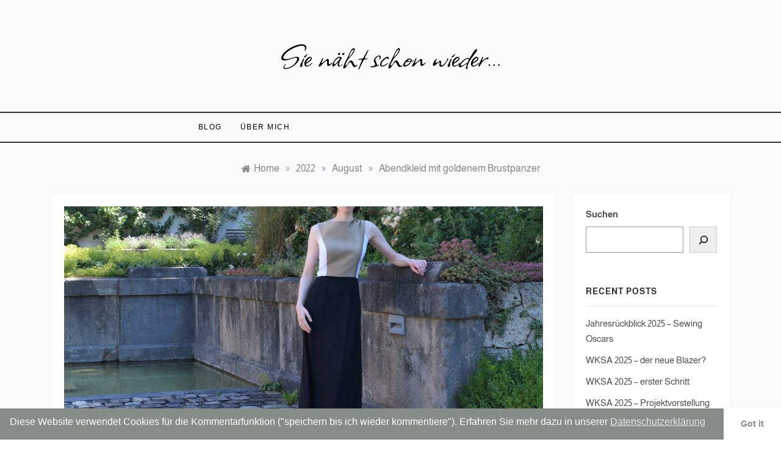

--- FILE ---
content_type: text/html; charset=UTF-8
request_url: https://sienaehtschonwieder.de/2022/08/abendkleid-mit-goldenem-brustpanzer/?replytocom=152
body_size: 27791
content:
<!doctype html>
<html lang="de">
<head>
	<meta charset="UTF-8">
	<meta name="viewport" content="width=device-width, initial-scale=1">
	<link rel="profile" href="https://gmpg.org/xfn/11">
	<title>Abendkleid mit goldenem Brustpanzer &#8211; Sie näht schon wieder&#8230;</title>
<meta name='robots' content='max-image-preview:large, noindex, follow' />
	<style>img:is([sizes="auto" i], [sizes^="auto," i]) { contain-intrinsic-size: 3000px 1500px }</style>
	<link rel="alternate" type="application/rss+xml" title="Sie näht schon wieder... &raquo; Feed" href="https://sienaehtschonwieder.de/feed/" />
<link rel="alternate" type="application/rss+xml" title="Sie näht schon wieder... &raquo; Kommentar-Feed" href="https://sienaehtschonwieder.de/comments/feed/" />
<link rel="alternate" type="application/rss+xml" title="Sie näht schon wieder... &raquo; Abendkleid mit goldenem Brustpanzer-Kommentar-Feed" href="https://sienaehtschonwieder.de/2022/08/abendkleid-mit-goldenem-brustpanzer/feed/" />
<script type="text/javascript">
/* <![CDATA[ */
window._wpemojiSettings = {"baseUrl":"https:\/\/s.w.org\/images\/core\/emoji\/16.0.1\/72x72\/","ext":".png","svgUrl":"https:\/\/s.w.org\/images\/core\/emoji\/16.0.1\/svg\/","svgExt":".svg","source":{"concatemoji":"https:\/\/sienaehtschonwieder.de\/wp-includes\/js\/wp-emoji-release.min.js?ver=6.8.3"}};
/*! This file is auto-generated */
!function(s,n){var o,i,e;function c(e){try{var t={supportTests:e,timestamp:(new Date).valueOf()};sessionStorage.setItem(o,JSON.stringify(t))}catch(e){}}function p(e,t,n){e.clearRect(0,0,e.canvas.width,e.canvas.height),e.fillText(t,0,0);var t=new Uint32Array(e.getImageData(0,0,e.canvas.width,e.canvas.height).data),a=(e.clearRect(0,0,e.canvas.width,e.canvas.height),e.fillText(n,0,0),new Uint32Array(e.getImageData(0,0,e.canvas.width,e.canvas.height).data));return t.every(function(e,t){return e===a[t]})}function u(e,t){e.clearRect(0,0,e.canvas.width,e.canvas.height),e.fillText(t,0,0);for(var n=e.getImageData(16,16,1,1),a=0;a<n.data.length;a++)if(0!==n.data[a])return!1;return!0}function f(e,t,n,a){switch(t){case"flag":return n(e,"\ud83c\udff3\ufe0f\u200d\u26a7\ufe0f","\ud83c\udff3\ufe0f\u200b\u26a7\ufe0f")?!1:!n(e,"\ud83c\udde8\ud83c\uddf6","\ud83c\udde8\u200b\ud83c\uddf6")&&!n(e,"\ud83c\udff4\udb40\udc67\udb40\udc62\udb40\udc65\udb40\udc6e\udb40\udc67\udb40\udc7f","\ud83c\udff4\u200b\udb40\udc67\u200b\udb40\udc62\u200b\udb40\udc65\u200b\udb40\udc6e\u200b\udb40\udc67\u200b\udb40\udc7f");case"emoji":return!a(e,"\ud83e\udedf")}return!1}function g(e,t,n,a){var r="undefined"!=typeof WorkerGlobalScope&&self instanceof WorkerGlobalScope?new OffscreenCanvas(300,150):s.createElement("canvas"),o=r.getContext("2d",{willReadFrequently:!0}),i=(o.textBaseline="top",o.font="600 32px Arial",{});return e.forEach(function(e){i[e]=t(o,e,n,a)}),i}function t(e){var t=s.createElement("script");t.src=e,t.defer=!0,s.head.appendChild(t)}"undefined"!=typeof Promise&&(o="wpEmojiSettingsSupports",i=["flag","emoji"],n.supports={everything:!0,everythingExceptFlag:!0},e=new Promise(function(e){s.addEventListener("DOMContentLoaded",e,{once:!0})}),new Promise(function(t){var n=function(){try{var e=JSON.parse(sessionStorage.getItem(o));if("object"==typeof e&&"number"==typeof e.timestamp&&(new Date).valueOf()<e.timestamp+604800&&"object"==typeof e.supportTests)return e.supportTests}catch(e){}return null}();if(!n){if("undefined"!=typeof Worker&&"undefined"!=typeof OffscreenCanvas&&"undefined"!=typeof URL&&URL.createObjectURL&&"undefined"!=typeof Blob)try{var e="postMessage("+g.toString()+"("+[JSON.stringify(i),f.toString(),p.toString(),u.toString()].join(",")+"));",a=new Blob([e],{type:"text/javascript"}),r=new Worker(URL.createObjectURL(a),{name:"wpTestEmojiSupports"});return void(r.onmessage=function(e){c(n=e.data),r.terminate(),t(n)})}catch(e){}c(n=g(i,f,p,u))}t(n)}).then(function(e){for(var t in e)n.supports[t]=e[t],n.supports.everything=n.supports.everything&&n.supports[t],"flag"!==t&&(n.supports.everythingExceptFlag=n.supports.everythingExceptFlag&&n.supports[t]);n.supports.everythingExceptFlag=n.supports.everythingExceptFlag&&!n.supports.flag,n.DOMReady=!1,n.readyCallback=function(){n.DOMReady=!0}}).then(function(){return e}).then(function(){var e;n.supports.everything||(n.readyCallback(),(e=n.source||{}).concatemoji?t(e.concatemoji):e.wpemoji&&e.twemoji&&(t(e.twemoji),t(e.wpemoji)))}))}((window,document),window._wpemojiSettings);
/* ]]> */
</script>
<style id='wp-emoji-styles-inline-css' type='text/css'>

	img.wp-smiley, img.emoji {
		display: inline !important;
		border: none !important;
		box-shadow: none !important;
		height: 1em !important;
		width: 1em !important;
		margin: 0 0.07em !important;
		vertical-align: -0.1em !important;
		background: none !important;
		padding: 0 !important;
	}
</style>
<link rel='stylesheet' id='wp-block-library-css' href='https://sienaehtschonwieder.de/wp-includes/css/dist/block-library/style.min.css?ver=6.8.3' type='text/css' media='all' />
<style id='wp-block-library-theme-inline-css' type='text/css'>
.wp-block-audio :where(figcaption){color:#555;font-size:13px;text-align:center}.is-dark-theme .wp-block-audio :where(figcaption){color:#ffffffa6}.wp-block-audio{margin:0 0 1em}.wp-block-code{border:1px solid #ccc;border-radius:4px;font-family:Menlo,Consolas,monaco,monospace;padding:.8em 1em}.wp-block-embed :where(figcaption){color:#555;font-size:13px;text-align:center}.is-dark-theme .wp-block-embed :where(figcaption){color:#ffffffa6}.wp-block-embed{margin:0 0 1em}.blocks-gallery-caption{color:#555;font-size:13px;text-align:center}.is-dark-theme .blocks-gallery-caption{color:#ffffffa6}:root :where(.wp-block-image figcaption){color:#555;font-size:13px;text-align:center}.is-dark-theme :root :where(.wp-block-image figcaption){color:#ffffffa6}.wp-block-image{margin:0 0 1em}.wp-block-pullquote{border-bottom:4px solid;border-top:4px solid;color:currentColor;margin-bottom:1.75em}.wp-block-pullquote cite,.wp-block-pullquote footer,.wp-block-pullquote__citation{color:currentColor;font-size:.8125em;font-style:normal;text-transform:uppercase}.wp-block-quote{border-left:.25em solid;margin:0 0 1.75em;padding-left:1em}.wp-block-quote cite,.wp-block-quote footer{color:currentColor;font-size:.8125em;font-style:normal;position:relative}.wp-block-quote:where(.has-text-align-right){border-left:none;border-right:.25em solid;padding-left:0;padding-right:1em}.wp-block-quote:where(.has-text-align-center){border:none;padding-left:0}.wp-block-quote.is-large,.wp-block-quote.is-style-large,.wp-block-quote:where(.is-style-plain){border:none}.wp-block-search .wp-block-search__label{font-weight:700}.wp-block-search__button{border:1px solid #ccc;padding:.375em .625em}:where(.wp-block-group.has-background){padding:1.25em 2.375em}.wp-block-separator.has-css-opacity{opacity:.4}.wp-block-separator{border:none;border-bottom:2px solid;margin-left:auto;margin-right:auto}.wp-block-separator.has-alpha-channel-opacity{opacity:1}.wp-block-separator:not(.is-style-wide):not(.is-style-dots){width:100px}.wp-block-separator.has-background:not(.is-style-dots){border-bottom:none;height:1px}.wp-block-separator.has-background:not(.is-style-wide):not(.is-style-dots){height:2px}.wp-block-table{margin:0 0 1em}.wp-block-table td,.wp-block-table th{word-break:normal}.wp-block-table :where(figcaption){color:#555;font-size:13px;text-align:center}.is-dark-theme .wp-block-table :where(figcaption){color:#ffffffa6}.wp-block-video :where(figcaption){color:#555;font-size:13px;text-align:center}.is-dark-theme .wp-block-video :where(figcaption){color:#ffffffa6}.wp-block-video{margin:0 0 1em}:root :where(.wp-block-template-part.has-background){margin-bottom:0;margin-top:0;padding:1.25em 2.375em}
</style>
<style id='classic-theme-styles-inline-css' type='text/css'>
/*! This file is auto-generated */
.wp-block-button__link{color:#fff;background-color:#32373c;border-radius:9999px;box-shadow:none;text-decoration:none;padding:calc(.667em + 2px) calc(1.333em + 2px);font-size:1.125em}.wp-block-file__button{background:#32373c;color:#fff;text-decoration:none}
</style>
<style id='global-styles-inline-css' type='text/css'>
:root{--wp--preset--aspect-ratio--square: 1;--wp--preset--aspect-ratio--4-3: 4/3;--wp--preset--aspect-ratio--3-4: 3/4;--wp--preset--aspect-ratio--3-2: 3/2;--wp--preset--aspect-ratio--2-3: 2/3;--wp--preset--aspect-ratio--16-9: 16/9;--wp--preset--aspect-ratio--9-16: 9/16;--wp--preset--color--black: #000000;--wp--preset--color--cyan-bluish-gray: #abb8c3;--wp--preset--color--white: #ffffff;--wp--preset--color--pale-pink: #f78da7;--wp--preset--color--vivid-red: #cf2e2e;--wp--preset--color--luminous-vivid-orange: #ff6900;--wp--preset--color--luminous-vivid-amber: #fcb900;--wp--preset--color--light-green-cyan: #7bdcb5;--wp--preset--color--vivid-green-cyan: #00d084;--wp--preset--color--pale-cyan-blue: #8ed1fc;--wp--preset--color--vivid-cyan-blue: #0693e3;--wp--preset--color--vivid-purple: #9b51e0;--wp--preset--gradient--vivid-cyan-blue-to-vivid-purple: linear-gradient(135deg,rgba(6,147,227,1) 0%,rgb(155,81,224) 100%);--wp--preset--gradient--light-green-cyan-to-vivid-green-cyan: linear-gradient(135deg,rgb(122,220,180) 0%,rgb(0,208,130) 100%);--wp--preset--gradient--luminous-vivid-amber-to-luminous-vivid-orange: linear-gradient(135deg,rgba(252,185,0,1) 0%,rgba(255,105,0,1) 100%);--wp--preset--gradient--luminous-vivid-orange-to-vivid-red: linear-gradient(135deg,rgba(255,105,0,1) 0%,rgb(207,46,46) 100%);--wp--preset--gradient--very-light-gray-to-cyan-bluish-gray: linear-gradient(135deg,rgb(238,238,238) 0%,rgb(169,184,195) 100%);--wp--preset--gradient--cool-to-warm-spectrum: linear-gradient(135deg,rgb(74,234,220) 0%,rgb(151,120,209) 20%,rgb(207,42,186) 40%,rgb(238,44,130) 60%,rgb(251,105,98) 80%,rgb(254,248,76) 100%);--wp--preset--gradient--blush-light-purple: linear-gradient(135deg,rgb(255,206,236) 0%,rgb(152,150,240) 100%);--wp--preset--gradient--blush-bordeaux: linear-gradient(135deg,rgb(254,205,165) 0%,rgb(254,45,45) 50%,rgb(107,0,62) 100%);--wp--preset--gradient--luminous-dusk: linear-gradient(135deg,rgb(255,203,112) 0%,rgb(199,81,192) 50%,rgb(65,88,208) 100%);--wp--preset--gradient--pale-ocean: linear-gradient(135deg,rgb(255,245,203) 0%,rgb(182,227,212) 50%,rgb(51,167,181) 100%);--wp--preset--gradient--electric-grass: linear-gradient(135deg,rgb(202,248,128) 0%,rgb(113,206,126) 100%);--wp--preset--gradient--midnight: linear-gradient(135deg,rgb(2,3,129) 0%,rgb(40,116,252) 100%);--wp--preset--font-size--small: 16px;--wp--preset--font-size--medium: 20px;--wp--preset--font-size--large: 25px;--wp--preset--font-size--x-large: 42px;--wp--preset--font-size--larger: 35px;--wp--preset--font-family--almarai: Almarai;--wp--preset--font-family--allison: Allison;--wp--preset--spacing--20: 0.44rem;--wp--preset--spacing--30: 0.67rem;--wp--preset--spacing--40: 1rem;--wp--preset--spacing--50: 1.5rem;--wp--preset--spacing--60: 2.25rem;--wp--preset--spacing--70: 3.38rem;--wp--preset--spacing--80: 5.06rem;--wp--preset--shadow--natural: 6px 6px 9px rgba(0, 0, 0, 0.2);--wp--preset--shadow--deep: 12px 12px 50px rgba(0, 0, 0, 0.4);--wp--preset--shadow--sharp: 6px 6px 0px rgba(0, 0, 0, 0.2);--wp--preset--shadow--outlined: 6px 6px 0px -3px rgba(255, 255, 255, 1), 6px 6px rgba(0, 0, 0, 1);--wp--preset--shadow--crisp: 6px 6px 0px rgba(0, 0, 0, 1);}:where(.is-layout-flex){gap: 0.5em;}:where(.is-layout-grid){gap: 0.5em;}body .is-layout-flex{display: flex;}.is-layout-flex{flex-wrap: wrap;align-items: center;}.is-layout-flex > :is(*, div){margin: 0;}body .is-layout-grid{display: grid;}.is-layout-grid > :is(*, div){margin: 0;}:where(.wp-block-columns.is-layout-flex){gap: 2em;}:where(.wp-block-columns.is-layout-grid){gap: 2em;}:where(.wp-block-post-template.is-layout-flex){gap: 1.25em;}:where(.wp-block-post-template.is-layout-grid){gap: 1.25em;}.has-black-color{color: var(--wp--preset--color--black) !important;}.has-cyan-bluish-gray-color{color: var(--wp--preset--color--cyan-bluish-gray) !important;}.has-white-color{color: var(--wp--preset--color--white) !important;}.has-pale-pink-color{color: var(--wp--preset--color--pale-pink) !important;}.has-vivid-red-color{color: var(--wp--preset--color--vivid-red) !important;}.has-luminous-vivid-orange-color{color: var(--wp--preset--color--luminous-vivid-orange) !important;}.has-luminous-vivid-amber-color{color: var(--wp--preset--color--luminous-vivid-amber) !important;}.has-light-green-cyan-color{color: var(--wp--preset--color--light-green-cyan) !important;}.has-vivid-green-cyan-color{color: var(--wp--preset--color--vivid-green-cyan) !important;}.has-pale-cyan-blue-color{color: var(--wp--preset--color--pale-cyan-blue) !important;}.has-vivid-cyan-blue-color{color: var(--wp--preset--color--vivid-cyan-blue) !important;}.has-vivid-purple-color{color: var(--wp--preset--color--vivid-purple) !important;}.has-black-background-color{background-color: var(--wp--preset--color--black) !important;}.has-cyan-bluish-gray-background-color{background-color: var(--wp--preset--color--cyan-bluish-gray) !important;}.has-white-background-color{background-color: var(--wp--preset--color--white) !important;}.has-pale-pink-background-color{background-color: var(--wp--preset--color--pale-pink) !important;}.has-vivid-red-background-color{background-color: var(--wp--preset--color--vivid-red) !important;}.has-luminous-vivid-orange-background-color{background-color: var(--wp--preset--color--luminous-vivid-orange) !important;}.has-luminous-vivid-amber-background-color{background-color: var(--wp--preset--color--luminous-vivid-amber) !important;}.has-light-green-cyan-background-color{background-color: var(--wp--preset--color--light-green-cyan) !important;}.has-vivid-green-cyan-background-color{background-color: var(--wp--preset--color--vivid-green-cyan) !important;}.has-pale-cyan-blue-background-color{background-color: var(--wp--preset--color--pale-cyan-blue) !important;}.has-vivid-cyan-blue-background-color{background-color: var(--wp--preset--color--vivid-cyan-blue) !important;}.has-vivid-purple-background-color{background-color: var(--wp--preset--color--vivid-purple) !important;}.has-black-border-color{border-color: var(--wp--preset--color--black) !important;}.has-cyan-bluish-gray-border-color{border-color: var(--wp--preset--color--cyan-bluish-gray) !important;}.has-white-border-color{border-color: var(--wp--preset--color--white) !important;}.has-pale-pink-border-color{border-color: var(--wp--preset--color--pale-pink) !important;}.has-vivid-red-border-color{border-color: var(--wp--preset--color--vivid-red) !important;}.has-luminous-vivid-orange-border-color{border-color: var(--wp--preset--color--luminous-vivid-orange) !important;}.has-luminous-vivid-amber-border-color{border-color: var(--wp--preset--color--luminous-vivid-amber) !important;}.has-light-green-cyan-border-color{border-color: var(--wp--preset--color--light-green-cyan) !important;}.has-vivid-green-cyan-border-color{border-color: var(--wp--preset--color--vivid-green-cyan) !important;}.has-pale-cyan-blue-border-color{border-color: var(--wp--preset--color--pale-cyan-blue) !important;}.has-vivid-cyan-blue-border-color{border-color: var(--wp--preset--color--vivid-cyan-blue) !important;}.has-vivid-purple-border-color{border-color: var(--wp--preset--color--vivid-purple) !important;}.has-vivid-cyan-blue-to-vivid-purple-gradient-background{background: var(--wp--preset--gradient--vivid-cyan-blue-to-vivid-purple) !important;}.has-light-green-cyan-to-vivid-green-cyan-gradient-background{background: var(--wp--preset--gradient--light-green-cyan-to-vivid-green-cyan) !important;}.has-luminous-vivid-amber-to-luminous-vivid-orange-gradient-background{background: var(--wp--preset--gradient--luminous-vivid-amber-to-luminous-vivid-orange) !important;}.has-luminous-vivid-orange-to-vivid-red-gradient-background{background: var(--wp--preset--gradient--luminous-vivid-orange-to-vivid-red) !important;}.has-very-light-gray-to-cyan-bluish-gray-gradient-background{background: var(--wp--preset--gradient--very-light-gray-to-cyan-bluish-gray) !important;}.has-cool-to-warm-spectrum-gradient-background{background: var(--wp--preset--gradient--cool-to-warm-spectrum) !important;}.has-blush-light-purple-gradient-background{background: var(--wp--preset--gradient--blush-light-purple) !important;}.has-blush-bordeaux-gradient-background{background: var(--wp--preset--gradient--blush-bordeaux) !important;}.has-luminous-dusk-gradient-background{background: var(--wp--preset--gradient--luminous-dusk) !important;}.has-pale-ocean-gradient-background{background: var(--wp--preset--gradient--pale-ocean) !important;}.has-electric-grass-gradient-background{background: var(--wp--preset--gradient--electric-grass) !important;}.has-midnight-gradient-background{background: var(--wp--preset--gradient--midnight) !important;}.has-small-font-size{font-size: var(--wp--preset--font-size--small) !important;}.has-medium-font-size{font-size: var(--wp--preset--font-size--medium) !important;}.has-large-font-size{font-size: var(--wp--preset--font-size--large) !important;}.has-x-large-font-size{font-size: var(--wp--preset--font-size--x-large) !important;}.has-almarai-font-family{font-family: var(--wp--preset--font-family--almarai) !important;}.has-allison-font-family{font-family: var(--wp--preset--font-family--allison) !important;}
:where(.wp-block-post-template.is-layout-flex){gap: 1.25em;}:where(.wp-block-post-template.is-layout-grid){gap: 1.25em;}
:where(.wp-block-columns.is-layout-flex){gap: 2em;}:where(.wp-block-columns.is-layout-grid){gap: 2em;}
:root :where(.wp-block-pullquote){font-size: 1.5em;line-height: 1.6;}
</style>
<link rel='stylesheet' id='dashicons-css' href='https://sienaehtschonwieder.de/wp-includes/css/dashicons.min.css?ver=6.8.3' type='text/css' media='all' />
<link rel='stylesheet' id='post-views-counter-frontend-css' href='https://sienaehtschonwieder.de/wp-content/plugins/post-views-counter/css/frontend.min.css?ver=1.5.2' type='text/css' media='all' />
<link rel='stylesheet' id='wp-polls-css' href='https://sienaehtschonwieder.de/wp-content/plugins/wp-polls/polls-css.css?ver=2.77.3' type='text/css' media='all' />
<style id='wp-polls-inline-css' type='text/css'>
.wp-polls .pollbar {
	margin: 1px;
	font-size: 6px;
	line-height: 8px;
	height: 8px;
	background-image: url('https://sienaehtschonwieder.de/wp-content/plugins/wp-polls/images/default/pollbg.gif');
	border: 1px solid #c8c8c8;
}

</style>
<link rel='stylesheet' id='nsc_bar_nice-cookie-consent-css' href='https://sienaehtschonwieder.de/wp-content/plugins/beautiful-and-responsive-cookie-consent/public/cookieNSCconsent.min.css?ver=4.9.2' type='text/css' media='all' />
<link rel='stylesheet' id='promos-body-css' href='https://sienaehtschonwieder.de/wp-content/uploads/fonts/c8400cdf3eb4944f5376c9fd54f338e3/font.css?v=1669344360' type='text/css' media='all' />
<link rel='stylesheet' id='promos-heading-css' href='https://sienaehtschonwieder.de/wp-content/uploads/fonts/1f636618e7ed59aabb5f954fc95208f1/font.css?v=1669344363' type='text/css' media='all' />
<link rel='stylesheet' id='bootstrap-css-css' href='https://sienaehtschonwieder.de/wp-content/themes/promos/css/bootstrap.css?ver=6.8.3' type='text/css' media='all' />
<link rel='stylesheet' id='promos-style-css' href='https://sienaehtschonwieder.de/wp-content/themes/promos/style.css?ver=6.8.3' type='text/css' media='all' />
<style id='promos-style-inline-css' type='text/css'>

            #toTop,
            a.effect:before,
            .mc4wp-form-fields input[type='submit'],
            .show-more,
            .modern-slider .slide-wrap .more-btn,
            a.link-format, .comment-form #submit,
            .comment-form #submit:hover, 
            .comment-form #submit:focus,
            .meta_bottom .post-share a:hover,
            .pagination .page-numbers.current,
            .modern-slider .slick-dots li.slick-active button,
            .tabs-nav li:before,
            .footer-wrap .widget-title:after,
            .post-slider-section .s-cat,
            .bottom-caption .slick-current .slider-items span,
            aarticle.format-status .post-content .post-format::after,
            article.format-chat .post-content .post-format::after, 
            article.format-link .post-content .post-format::after,
            article.format-standard .post-content .post-format::after, 
            article.format-image .post-content .post-format::after, 
            article.hentry.sticky .post-content .post-format::after, 
            article.format-video .post-content .post-format::after, 
            article.format-gallery .post-content .post-format::after, 
            article.format-audio .post-content .post-format::after, 
            article.format-quote .post-content .post-format::after,
            .post-excerpt .more-link { 
                background-color: #868d86; 
                border-color: #868d86;
            }
            #author:active, 
            #email:active, 
            #url:active, 
            #comment:active, 
            #author:focus, 
            #email:focus, 
            #url:focus, 
            #comment:focus,
            #author:hover, 
            #email:hover, 
            #url:hover, 
            #comment:hover{  
                border-color: #868d86;
            }
            .comment-form .logged-in-as a:last-child:hover, 
            .comment-form .logged-in-as a:last-child:focus,
            .post-cats > span a:hover, 
            .post-cats > span a:focus,
            .main-header a:hover, 
            .main-header a:focus, 
            .main-header a:active,
            .top-menu > ul > li > a:hover,
            .main-menu ul ul li:hover > a,
            .main-menu ul li.current-menu-item > a, 
            .header-2 .main-menu > ul > li.current-menu-item > a,
            .main-menu ul li:hover > a,
            .post-navigation .nav-links a:hover, 
            .post-navigation .nav-links a:focus,
            .tabs-nav li.tab-active a, 
            .tabs-nav li.tab-active,
            .tabs-nav li.tab-active a, 
            .tabs-nav li.tab-active,
            ul.trail-items li a:hover span,
            .author-socials a:hover,
            .post-date a:focus, 
            .post-date a:hover,
            .post-excerpt a:hover, 
            .post-excerpt a:focus, 
            .content a:hover, 
            .content a:focus,
            .post-footer > span a:hover, 
            .post-footer > span a:focus,
            .widget a:hover, 
            .widget a:focus,
            .footer-menu li a:hover, 
            .footer-menu li a:focus,
            .footer-social-links a:hover,
            .footer-social-links a:focus,
            .site-footer a:hover, 
            .tags-links a,
            .tags-links i,
            .post-cats > span i,
            .promo-three .post-category a,
            .site-footer a:focus, .content-area p a{ 
                color : #868d86; 
            }
            .header-1 .head_one .logo{ 
                max-width : 700px; 
            }
            .header-image:before { 
                background-color : #000000; 
            }
            .header-image:before { 
                opacity : 0.2; 
            }
            .header-1 .header-image .head_one { 
                min-height : 189px; 
            }
</style>
<link rel='stylesheet' id='promos-blog-style-css' href='https://sienaehtschonwieder.de/wp-content/themes/promos-blog/style.css?ver=1.1.2' type='text/css' media='all' />
<link rel='stylesheet' id='promos-sign-css' href='https://sienaehtschonwieder.de/wp-content/uploads/fonts/e7549e1f9bc18af55bd58b48e1066eaa/font.css?v=1669344363' type='text/css' media='all' />
<link rel='stylesheet' id='font-awesome-css' href='https://sienaehtschonwieder.de/wp-content/themes/promos/css/font-awesome.min.css?ver=4.5.0' type='text/css' media='all' />
<link rel='stylesheet' id='grid-css-css' href='https://sienaehtschonwieder.de/wp-content/themes/promos/css/bootstrap.css?ver=4.5.0' type='text/css' media='all' />
<link rel='stylesheet' id='slick-css' href='https://sienaehtschonwieder.de/wp-content/themes/promos/assets/css/slick.css?ver=4.5.0' type='text/css' media='all' />
<link rel='stylesheet' id='slb_core-css' href='https://sienaehtschonwieder.de/wp-content/plugins/simple-lightbox/client/css/app.css?ver=2.9.3' type='text/css' media='all' />
<script id='nsc_bar_get_dataLayer_banner_init_script' nowprocket data-pagespeed-no-defer data-cfasync data-no-optimize='1' data-no-defer='1' type='text/javascript'>!function(e,o,n,s){const c={"cookieconsent_status":{"value":"","defaultValue":"allow"}},i="dataLayer",t=Object.keys(c),a={event:"beautiful_cookie_consent_initialized"};for(let e=0;e<t.length;e++)a[t[e]]=d(t[e],"info")||c[t[e]].defaultValue,"dismiss"===a[t[e]]&&(a[t[e]]="allow");function d(e,o){if("newBanner"!==o)return l(e);let n=l("cookieconsent_status");return n?(n=decodeURIComponent(n),n?(n=JSON.parse(n),n?!0===n.categories.includes(e)?"allow":"deny":(console.warn("cookie not found 3"),!1)):(console.warn("cookie not found 2"),!1)):(console.warn("cookie not found 1"),!1)}function l(e){return document.cookie.match("(^|;)\\s*"+e+"\\s*=\\s*([^;]+)")?.pop()||""}window[i]=window[i]||[],window[i].push(a)}();</script><script type="text/javascript" src="https://sienaehtschonwieder.de/wp-includes/js/jquery/jquery.min.js?ver=3.7.1" id="jquery-core-js"></script>
<script type="text/javascript" src="https://sienaehtschonwieder.de/wp-includes/js/jquery/jquery-migrate.min.js?ver=3.4.1" id="jquery-migrate-js"></script>
<script type="text/javascript" src="https://sienaehtschonwieder.de/wp-content/themes/promos/assets/js/slick.js?ver=4.6.0" id="slick-js"></script>
<link rel="https://api.w.org/" href="https://sienaehtschonwieder.de/wp-json/" /><link rel="alternate" title="JSON" type="application/json" href="https://sienaehtschonwieder.de/wp-json/wp/v2/posts/429" /><link rel="EditURI" type="application/rsd+xml" title="RSD" href="https://sienaehtschonwieder.de/xmlrpc.php?rsd" />
<meta name="generator" content="WordPress 6.8.3" />
<link rel="canonical" href="https://sienaehtschonwieder.de/2022/08/abendkleid-mit-goldenem-brustpanzer/" />
<link rel='shortlink' href='https://sienaehtschonwieder.de/?p=429' />
<link rel="alternate" title="oEmbed (JSON)" type="application/json+oembed" href="https://sienaehtschonwieder.de/wp-json/oembed/1.0/embed?url=https%3A%2F%2Fsienaehtschonwieder.de%2F2022%2F08%2Fabendkleid-mit-goldenem-brustpanzer%2F" />
<link rel="alternate" title="oEmbed (XML)" type="text/xml+oembed" href="https://sienaehtschonwieder.de/wp-json/oembed/1.0/embed?url=https%3A%2F%2Fsienaehtschonwieder.de%2F2022%2F08%2Fabendkleid-mit-goldenem-brustpanzer%2F&#038;format=xml" />
<link rel="pingback" href="https://sienaehtschonwieder.de/xmlrpc.php">		<style type="text/css" id="wp-custom-css">
			.main-header .logo h1 a {
	font-size: 4rem;
	color: black;
}

a {
	color: #868d86;
}		</style>
			<!-- Fonts Plugin CSS - https://fontsplugin.com/ -->
	<style>
		/* Cached: January 20, 2026 at 7:18am */
/* vietnamese */
@font-face {
  font-family: 'Allison';
  font-style: normal;
  font-weight: 400;
  font-display: swap;
  src: url(https://fonts.gstatic.com/s/allison/v13/X7nl4b88AP2nkbvZCC6a4fTg.woff2) format('woff2');
  unicode-range: U+0102-0103, U+0110-0111, U+0128-0129, U+0168-0169, U+01A0-01A1, U+01AF-01B0, U+0300-0301, U+0303-0304, U+0308-0309, U+0323, U+0329, U+1EA0-1EF9, U+20AB;
}
/* latin-ext */
@font-face {
  font-family: 'Allison';
  font-style: normal;
  font-weight: 400;
  font-display: swap;
  src: url(https://fonts.gstatic.com/s/allison/v13/X7nl4b88AP2nkbvZCC-a4fTg.woff2) format('woff2');
  unicode-range: U+0100-02BA, U+02BD-02C5, U+02C7-02CC, U+02CE-02D7, U+02DD-02FF, U+0304, U+0308, U+0329, U+1D00-1DBF, U+1E00-1E9F, U+1EF2-1EFF, U+2020, U+20A0-20AB, U+20AD-20C0, U+2113, U+2C60-2C7F, U+A720-A7FF;
}
/* latin */
@font-face {
  font-family: 'Allison';
  font-style: normal;
  font-weight: 400;
  font-display: swap;
  src: url(https://fonts.gstatic.com/s/allison/v13/X7nl4b88AP2nkbvZCCGa4Q.woff2) format('woff2');
  unicode-range: U+0000-00FF, U+0131, U+0152-0153, U+02BB-02BC, U+02C6, U+02DA, U+02DC, U+0304, U+0308, U+0329, U+2000-206F, U+20AC, U+2122, U+2191, U+2193, U+2212, U+2215, U+FEFF, U+FFFD;
}
/* arabic */
@font-face {
  font-family: 'Almarai';
  font-style: normal;
  font-weight: 300;
  font-display: swap;
  src: url(https://fonts.gstatic.com/s/almarai/v19/tssoApxBaigK_hnnS_antnqWo572.woff2) format('woff2');
  unicode-range: U+0600-06FF, U+0750-077F, U+0870-088E, U+0890-0891, U+0897-08E1, U+08E3-08FF, U+200C-200E, U+2010-2011, U+204F, U+2E41, U+FB50-FDFF, U+FE70-FE74, U+FE76-FEFC, U+102E0-102FB, U+10E60-10E7E, U+10EC2-10EC4, U+10EFC-10EFF, U+1EE00-1EE03, U+1EE05-1EE1F, U+1EE21-1EE22, U+1EE24, U+1EE27, U+1EE29-1EE32, U+1EE34-1EE37, U+1EE39, U+1EE3B, U+1EE42, U+1EE47, U+1EE49, U+1EE4B, U+1EE4D-1EE4F, U+1EE51-1EE52, U+1EE54, U+1EE57, U+1EE59, U+1EE5B, U+1EE5D, U+1EE5F, U+1EE61-1EE62, U+1EE64, U+1EE67-1EE6A, U+1EE6C-1EE72, U+1EE74-1EE77, U+1EE79-1EE7C, U+1EE7E, U+1EE80-1EE89, U+1EE8B-1EE9B, U+1EEA1-1EEA3, U+1EEA5-1EEA9, U+1EEAB-1EEBB, U+1EEF0-1EEF1;
}
/* latin */
@font-face {
  font-family: 'Almarai';
  font-style: normal;
  font-weight: 300;
  font-display: swap;
  src: url(https://fonts.gstatic.com/s/almarai/v19/tssoApxBaigK_hnnS_antn-Wow.woff2) format('woff2');
  unicode-range: U+0000-00FF, U+0131, U+0152-0153, U+02BB-02BC, U+02C6, U+02DA, U+02DC, U+0304, U+0308, U+0329, U+2000-206F, U+20AC, U+2122, U+2191, U+2193, U+2212, U+2215, U+FEFF, U+FFFD;
}
/* arabic */
@font-face {
  font-family: 'Almarai';
  font-style: normal;
  font-weight: 400;
  font-display: swap;
  src: url(https://fonts.gstatic.com/s/almarai/v19/tsstApxBaigK_hnnQ1iFo0C3.woff2) format('woff2');
  unicode-range: U+0600-06FF, U+0750-077F, U+0870-088E, U+0890-0891, U+0897-08E1, U+08E3-08FF, U+200C-200E, U+2010-2011, U+204F, U+2E41, U+FB50-FDFF, U+FE70-FE74, U+FE76-FEFC, U+102E0-102FB, U+10E60-10E7E, U+10EC2-10EC4, U+10EFC-10EFF, U+1EE00-1EE03, U+1EE05-1EE1F, U+1EE21-1EE22, U+1EE24, U+1EE27, U+1EE29-1EE32, U+1EE34-1EE37, U+1EE39, U+1EE3B, U+1EE42, U+1EE47, U+1EE49, U+1EE4B, U+1EE4D-1EE4F, U+1EE51-1EE52, U+1EE54, U+1EE57, U+1EE59, U+1EE5B, U+1EE5D, U+1EE5F, U+1EE61-1EE62, U+1EE64, U+1EE67-1EE6A, U+1EE6C-1EE72, U+1EE74-1EE77, U+1EE79-1EE7C, U+1EE7E, U+1EE80-1EE89, U+1EE8B-1EE9B, U+1EEA1-1EEA3, U+1EEA5-1EEA9, U+1EEAB-1EEBB, U+1EEF0-1EEF1;
}
/* latin */
@font-face {
  font-family: 'Almarai';
  font-style: normal;
  font-weight: 400;
  font-display: swap;
  src: url(https://fonts.gstatic.com/s/almarai/v19/tsstApxBaigK_hnnQ12Fow.woff2) format('woff2');
  unicode-range: U+0000-00FF, U+0131, U+0152-0153, U+02BB-02BC, U+02C6, U+02DA, U+02DC, U+0304, U+0308, U+0329, U+2000-206F, U+20AC, U+2122, U+2191, U+2193, U+2212, U+2215, U+FEFF, U+FFFD;
}
/* arabic */
@font-face {
  font-family: 'Almarai';
  font-style: normal;
  font-weight: 700;
  font-display: swap;
  src: url(https://fonts.gstatic.com/s/almarai/v19/tssoApxBaigK_hnnS-agtnqWo572.woff2) format('woff2');
  unicode-range: U+0600-06FF, U+0750-077F, U+0870-088E, U+0890-0891, U+0897-08E1, U+08E3-08FF, U+200C-200E, U+2010-2011, U+204F, U+2E41, U+FB50-FDFF, U+FE70-FE74, U+FE76-FEFC, U+102E0-102FB, U+10E60-10E7E, U+10EC2-10EC4, U+10EFC-10EFF, U+1EE00-1EE03, U+1EE05-1EE1F, U+1EE21-1EE22, U+1EE24, U+1EE27, U+1EE29-1EE32, U+1EE34-1EE37, U+1EE39, U+1EE3B, U+1EE42, U+1EE47, U+1EE49, U+1EE4B, U+1EE4D-1EE4F, U+1EE51-1EE52, U+1EE54, U+1EE57, U+1EE59, U+1EE5B, U+1EE5D, U+1EE5F, U+1EE61-1EE62, U+1EE64, U+1EE67-1EE6A, U+1EE6C-1EE72, U+1EE74-1EE77, U+1EE79-1EE7C, U+1EE7E, U+1EE80-1EE89, U+1EE8B-1EE9B, U+1EEA1-1EEA3, U+1EEA5-1EEA9, U+1EEAB-1EEBB, U+1EEF0-1EEF1;
}
/* latin */
@font-face {
  font-family: 'Almarai';
  font-style: normal;
  font-weight: 700;
  font-display: swap;
  src: url(https://fonts.gstatic.com/s/almarai/v19/tssoApxBaigK_hnnS-agtn-Wow.woff2) format('woff2');
  unicode-range: U+0000-00FF, U+0131, U+0152-0153, U+02BB-02BC, U+02C6, U+02DA, U+02DC, U+0304, U+0308, U+0329, U+2000-206F, U+20AC, U+2122, U+2191, U+2193, U+2212, U+2215, U+FEFF, U+FFFD;
}
/* arabic */
@font-face {
  font-family: 'Almarai';
  font-style: normal;
  font-weight: 800;
  font-display: swap;
  src: url(https://fonts.gstatic.com/s/almarai/v19/tssoApxBaigK_hnnS_qjtnqWo572.woff2) format('woff2');
  unicode-range: U+0600-06FF, U+0750-077F, U+0870-088E, U+0890-0891, U+0897-08E1, U+08E3-08FF, U+200C-200E, U+2010-2011, U+204F, U+2E41, U+FB50-FDFF, U+FE70-FE74, U+FE76-FEFC, U+102E0-102FB, U+10E60-10E7E, U+10EC2-10EC4, U+10EFC-10EFF, U+1EE00-1EE03, U+1EE05-1EE1F, U+1EE21-1EE22, U+1EE24, U+1EE27, U+1EE29-1EE32, U+1EE34-1EE37, U+1EE39, U+1EE3B, U+1EE42, U+1EE47, U+1EE49, U+1EE4B, U+1EE4D-1EE4F, U+1EE51-1EE52, U+1EE54, U+1EE57, U+1EE59, U+1EE5B, U+1EE5D, U+1EE5F, U+1EE61-1EE62, U+1EE64, U+1EE67-1EE6A, U+1EE6C-1EE72, U+1EE74-1EE77, U+1EE79-1EE7C, U+1EE7E, U+1EE80-1EE89, U+1EE8B-1EE9B, U+1EEA1-1EEA3, U+1EEA5-1EEA9, U+1EEAB-1EEBB, U+1EEF0-1EEF1;
}
/* latin */
@font-face {
  font-family: 'Almarai';
  font-style: normal;
  font-weight: 800;
  font-display: swap;
  src: url(https://fonts.gstatic.com/s/almarai/v19/tssoApxBaigK_hnnS_qjtn-Wow.woff2) format('woff2');
  unicode-range: U+0000-00FF, U+0131, U+0152-0153, U+02BB-02BC, U+02C6, U+02DA, U+02DC, U+0304, U+0308, U+0329, U+2000-206F, U+20AC, U+2122, U+2191, U+2193, U+2212, U+2215, U+FEFF, U+FFFD;
}

:root {
--font-base: Almarai;
--font-headings: Almarai;
--font-input: Almarai;
}
body, #content, .entry-content, .post-content, .page-content, .post-excerpt, .entry-summary, .entry-excerpt, .widget-area, .widget, .sidebar, #sidebar, footer, .footer, #footer, .site-footer {
font-family: "Almarai";
 }
#site-title, .site-title, #site-title a, .site-title a, .entry-title, .entry-title a, h1, h2, h3, h4, h5, h6, .widget-title, .elementor-heading-title {
font-family: "Almarai";
 }
button, .button, input, select, textarea, .wp-block-button, .wp-block-button__link {
font-family: "Almarai";
 }
#site-title, .site-title, #site-title a, .site-title a, #site-logo, #site-logo a, #logo, #logo a, .logo, .logo a, .wp-block-site-title, .wp-block-site-title a {
font-family: "Allison";
 }
#site-description, .site-description, #site-tagline, .site-tagline, .wp-block-site-tagline {
font-family: "Almarai";
 }
.menu, .page_item a, .menu-item a, .wp-block-navigation, .wp-block-navigation-item__content {
font-family: "Almarai";
 }
.entry-content, .entry-content p, .post-content, .page-content, .post-excerpt, .entry-summary, .entry-excerpt, .excerpt, .excerpt p, .type-post p, .type-page p, .wp-block-post-content, .wp-block-post-excerpt, .elementor, .elementor p {
font-family: "Almarai";
 }
.wp-block-post-title, .wp-block-post-title a, .entry-title, .entry-title a, .post-title, .post-title a, .page-title, .entry-content h1, #content h1, .type-post h1, .type-page h1, .elementor h1 {
font-family: "Almarai";
 }
.entry-content h2, .post-content h2, .page-content h2, #content h2, .type-post h2, .type-page h2, .elementor h2 {
font-family: "Almarai";
 }
.entry-content h3, .post-content h3, .page-content h3, #content h3, .type-post h3, .type-page h3, .elementor h3 {
font-family: "Almarai";
 }
.entry-content h4, .post-content h4, .page-content h4, #content h4, .type-post h4, .type-page h4, .elementor h4 {
font-family: "Almarai";
 }
.entry-content h5, .post-content h5, .page-content h5, #content h5, .type-post h5, .type-page h5, .elementor h5 {
font-family: "Almarai";
 }
.entry-content h6, .post-content h6, .page-content h6, #content h6, .type-post h6, .type-page h6, .elementor h6 {
font-family: "Almarai";
 }
blockquote, .wp-block-quote, blockquote p, .wp-block-quote p {
font-family: "Almarai";
 }
.widget-title, .widget-area h1, .widget-area h2, .widget-area h3, .widget-area h4, .widget-area h5, .widget-area h6, #secondary h1, #secondary h2, #secondary h3, #secondary h4, #secondary h5, #secondary h6 {
font-family: "Almarai";
 }
.widget-area, .widget, .sidebar, #sidebar, #secondary {
font-family: "Almarai";
 }
footer h1, footer h2, footer h3, footer h4, footer h5, footer h6, .footer h1, .footer h2, .footer h3, .footer h4, .footer h5, .footer h6, #footer h1, #footer h2, #footer h3, #footer h4, #footer h5, #footer h6 {
font-family: "Almarai";
 }
footer, #footer, .footer, .site-footer {
font-family: "Almarai";
 }
	</style>
	<!-- Fonts Plugin CSS -->
	</head>

<body class="wp-singular post-template-default single single-post postid-429 single-format-standard wp-embed-responsive wp-theme-promos wp-child-theme-promos-blog at-sticky-sidebar single-right-sidebar right-sidebar">
<div id="page" class="site ">
	<a class="skip-link screen-reader-text" href="#content">Skip to content</a>

	
<header class="header-1">	
		<section class="main-header " style="background-image:url(); background-size: cover; background-position: center; background-repeat: no-repeat;">
		<div class="head_one clearfix">
			<div class="container">
				<div class="logo">
										<h1 class="site-title"><a href="https://sienaehtschonwieder.de/" rel="home">Sie näht schon wieder&#8230;</a></h1>
								</div><!-- .site-logo -->
		</div>
	</div>
	<div class="menu-area">
		<div class="container">					
			<nav id="site-navigation">
				<button class="bar-menu">
											<span class="berger"><span></span></span>
										</button>
				<div class="main-menu menu-caret">
					<ul id="primary-menu" class=""><li id="menu-item-27" class="menu-item menu-item-type-custom menu-item-object-custom menu-item-home menu-item-27"><a href="https://sienaehtschonwieder.de/">Blog</a></li>
<li id="menu-item-26" class="menu-item menu-item-type-post_type menu-item-object-page menu-item-26"><a href="https://sienaehtschonwieder.de/me/">Über mich</a></li>
</ul>				</div>
				<div class="right-block d-flex align-items-center">
														</div>
			</nav><!-- #site-navigation -->
		</div>
	</div>
</setion><!-- #masthead -->
</header>


	 
        
    <section id="content" class="site-content posts-container">
    <div class="container">
        <div class="row">
			<div class="breadcrumbs-wrap">
				<div role="navigation" aria-label="Breadcrumbs" class="breadcrumb-trail breadcrumbs" itemprop="breadcrumb"><ul class="trail-items" itemscope itemtype="http://schema.org/BreadcrumbList"><meta name="numberOfItems" content="4" /><meta name="itemListOrder" content="Ascending" /><li itemprop="itemListElement" itemscope itemtype="http://schema.org/ListItem" class="trail-item trail-begin"><a href="https://sienaehtschonwieder.de/" rel="home" itemprop="item"><span itemprop="name">Home</span></a><meta itemprop="position" content="1" /></li><span class="delim">»</span><li itemprop="itemListElement" itemscope itemtype="http://schema.org/ListItem" class="trail-item"><a href="https://sienaehtschonwieder.de/2022/" itemprop="item"><span itemprop="name">2022</span></a><meta itemprop="position" content="2" /></li><span class="delim">»</span><li itemprop="itemListElement" itemscope itemtype="http://schema.org/ListItem" class="trail-item"><a href="https://sienaehtschonwieder.de/2022/08/" itemprop="item"><span itemprop="name">August</span></a><meta itemprop="position" content="3" /></li><span class="delim">»</span><li itemprop="itemListElement" itemscope itemtype="http://schema.org/ListItem" class="trail-item trail-end"><a href="https://sienaehtschonwieder.de/2022/08/abendkleid-mit-goldenem-brustpanzer/" itemprop="item"><span itemprop="name">Abendkleid mit goldenem Brustpanzer</span></a><meta itemprop="position" content="4" /></li><span class="delim">»</span></ul></div> 
			</div>
			<div id="primary" class="col-lg-9 content-area">
				<main id="main" class="site-main">
					<article id="post-429" class="post-429 post type-post status-publish format-standard has-post-thumbnail hentry category-allgemein category-me-made-mittwoch tag-abendkleid tag-burda tag-webware">
    <div class="post-wrap">
                <div class="post-media">
            
            <div class="post-thumbnail">
                <img width="2506" height="1409" src="https://sienaehtschonwieder.de/wp-content/uploads/B-DSC_0090-1.jpg" class="attachment-full size-full wp-post-image" alt="" decoding="async" fetchpriority="high" srcset="https://sienaehtschonwieder.de/wp-content/uploads/B-DSC_0090-1.jpg 2506w, https://sienaehtschonwieder.de/wp-content/uploads/B-DSC_0090-1-300x169.jpg 300w, https://sienaehtschonwieder.de/wp-content/uploads/B-DSC_0090-1-1024x576.jpg 1024w, https://sienaehtschonwieder.de/wp-content/uploads/B-DSC_0090-1-768x432.jpg 768w, https://sienaehtschonwieder.de/wp-content/uploads/B-DSC_0090-1-1536x864.jpg 1536w, https://sienaehtschonwieder.de/wp-content/uploads/B-DSC_0090-1-2048x1151.jpg 2048w" sizes="(max-width: 2506px) 100vw, 2506px" />            </div><!-- .post-thumbnail -->

                </div>
                <div class="post-content">
            <div class="post-cats">
                <span class="cat-links"><a href="https://sienaehtschonwieder.de/category/allgemein/" rel="category tag">Allgemein</a>&nbsp;<a href="https://sienaehtschonwieder.de/category/me-made-mittwoch/" rel="category tag">Me Made Mittwoch</a></span>            </div>
            <h1 class="post-title entry-title">Abendkleid mit goldenem Brustpanzer</h1>            <div class="post-date">
                                    <div class="entry-meta">
                        <span class="posted-on"><a href="https://sienaehtschonwieder.de/2022/08/abendkleid-mit-goldenem-brustpanzer/" rel="bookmark"><time class="entry-date published" datetime="2022-08-03T06:01:56+01:00">2022-08-03</time><time class="updated" datetime="2025-02-27T12:23:16+01:00">2025-02-27</time></a></span><span class="post_by"> by <span class="author vcard"><a class="url fn n" href="https://sienaehtschonwieder.de/author/tina/">Tina</a></span></span>                    </div><!-- .entry-meta -->
                            </div>

            <div class="content post-excerpt entry-content clearfix">
                
<p>Dieses Kleid wurde genau morgen vor einem Jahr zum ersten Mal, zu einer Italienhochzeit von Freunden von uns, ausgeführt. Aber leider war der Fotograf so sehr auf Porträts fixiert, dass es kein einziges Bild von mir im Kleid gibt. Das haben wir vor Kurzem nachgeholt und damit kann ich es euch heute zeigen.</p>



<figure class="wp-block-image size-large"><img decoding="async" width="1024" height="576" src="https://sienaehtschonwieder.de/wp-content/uploads/B-DSC_0090-1-1024x576.jpg" alt="sienaehtschonwieder.de goldenes Abendkleid " class="wp-image-477" srcset="https://sienaehtschonwieder.de/wp-content/uploads/B-DSC_0090-1-1024x576.jpg 1024w, https://sienaehtschonwieder.de/wp-content/uploads/B-DSC_0090-1-300x169.jpg 300w, https://sienaehtschonwieder.de/wp-content/uploads/B-DSC_0090-1-768x432.jpg 768w, https://sienaehtschonwieder.de/wp-content/uploads/B-DSC_0090-1-1536x864.jpg 1536w, https://sienaehtschonwieder.de/wp-content/uploads/B-DSC_0090-1-2048x1151.jpg 2048w" sizes="(max-width: 1024px) 100vw, 1024px" /></figure>



<p>Ich hatte Lust mir für diese Feierlichkeiten etwas Besonderes zu nähen. Da die Hochzeit auf Rasen/Kies stattfand, habe ich gleich an ganz einfache, schwarze, flache Ledersandalen gedacht, die ich besitze. Also wollte ich ein Kleid, das gut dazu passt: schick, besonders, aber eben trotzdem zu diesen schlichten Schuhen passend. Nach ausgiebiger Internetrecherche hatte sich eine Idee in meinem Kopf festgesetzt, ich will einen goldenen Brustpanzer. Dieses Frontpanel sollte das Hauptelement sein, der Rest dezent. So blieben die Farben schwarz und weiß zur Auswahl. Nur schwarz wollte ich nicht, weil zu wenig sommerlich, nur weiß hätte ich mir wahrscheinlich von der Braut genehmigen lassen müssen. Damit wurde es golden, weiß und schwarz.</p>


<div class="wp-block-image">
<figure class="aligncenter size-large is-resized"><img decoding="async" src="https://sienaehtschonwieder.de/wp-content/uploads/20210528_150132-1-1024x576.jpg" alt="sienaehtschonwieder.de" class="wp-image-451" width="650" height="365" srcset="https://sienaehtschonwieder.de/wp-content/uploads/20210528_150132-1-1024x576.jpg 1024w, https://sienaehtschonwieder.de/wp-content/uploads/20210528_150132-1-300x169.jpg 300w, https://sienaehtschonwieder.de/wp-content/uploads/20210528_150132-1-768x432.jpg 768w, https://sienaehtschonwieder.de/wp-content/uploads/20210528_150132-1-1536x864.jpg 1536w, https://sienaehtschonwieder.de/wp-content/uploads/20210528_150132-1-2048x1152.jpg 2048w" sizes="(max-width: 650px) 100vw, 650px" /><figcaption>erster, aber nicht zufriedenstellender Stoffversuch, wurde weiterverkauft</figcaption></figure></div>


<p>Der Stoffkauf ist bei mir leider meist recht schwer, da ich schon eine sehr genaue Vorstellung im Kopf habe. Nach sehr vielen Abenden Internetrecherche und diversen Stoffläden hatte ich endlich Glück, bei einem lokalen Verkäufer fand ich eine gute Auswahl und eine geduldige Verkäuferin. So habe ich zig Rollen begutachtet und die Verkäuferin hat sie mir immer wieder in meinen gewünschten Aufbau drapiert. Durch diese Hilfe wusste ich sofort, dass ich diese Kombi haben will, als ich die Stoffe das erste Mal zusammen gesehen habe. (Die Stoffreste habe ich übrigens <a href="https://sienaehtschonwieder.de/2022/05/naehfrauenreise-teil3/">hier</a> weiterverarbeitet)</p>



<ul class="wp-block-list"><li>Das Frontpanel ist eine recht dunkle, goldene Wildseide, davon hab ich nur 0,6m gebraucht. Sie ist mit einer recht festen Vlieseline verstärkt, die ich von einem Mieder übrig hatte.</li><li>Der restliche Oberkörper ist aus einer sehr leichten, weißen Viskose, ebenfalls 0,6m.</li><li>Das Rockfutter aus einer schwarzen Viskose, ist (wenn ich richtig gezählt habe) eine Atlasbindung. Also eine sehr drapierfähige Webart. Davon habe ich 3m verarbeitet.</li><li>Der Oberstoff des Rocks ist ein schwarzer, hauchzarter Seidenchiffon. Hiervon ebenfalls 3m</li></ul>



<p>Gestartet habe ich mit der Konstruktion des Frontpanels, dazu habe ich meine Maße aufgezeichnet und mit einigen Nesselteilen mich zu einer zufriedenstellenden Teilung hingearbeitet. Die Teilung sollte den Brustpunkt noch überdecken, ohne soweit zu gehen, dass das steife Mittelteil dann links und rechts von der Brust absteht. Das Rückenteil habe ich von einem bereits angepasstem Schnitt entnommen (Charm Patterns &#8211; Day and Night Dress in Größe 6).<br>Leider zeigen sich beim Tragen, dass die beiden Seitenteile 1-2cm zu hoch sind, sie werfen Falten im Bereich der Brust/des Armausschnitts. Später auf den Bildern sieht man auch, dass die Balance nicht stimmt. Obwohl ich die Taille mit dem Rockabrunder horizontal markiert habe, kippt beim Tragen alles nach hinten. Damit ist leider nicht nur die Taillenlinie schief, sondern auch die Front hat einen deutlichen Faltenwurf in den Rücken. Wenn ich es vorne runterziehe verschwindet dieser.</p>



<p>Das ganze Oberteil war sehr fieselig/mühsam zu Nähen. Ich hatte mir in den Kopf gesetzt, auf dem goldenen Panel nur an der Kante zwischen Mittelteil und Seitenteil eine sichtbare Naht zu haben und alle weißen Teile mit Schrägband zu verabeiten, da ich keine durchscheinenden Belege wollte. Damit hatte ich mir die ein oder andere Denksportaufgabe beschert. Final ist der goldene Halsausschnitt mit einem Beleg versäubert, in den das Schrägband der Viskose einläuft. Am Armausschnitt läuft das Schrägband unter die umgeklappte Kappnaht der Wildseide. Hier habe ich einige Abende genäht, teilweise auch mit der Hand (was ich nicht ausstehen kann), um ein möglichst filigranes Ergebnis zu erreichen. Auch die Kombination aus dem steifen Panel mit der feinen Viskose war recht knifflig.</p>



<div class="wp-block-media-text alignwide has-media-on-the-right is-stacked-on-mobile" style="grid-template-columns:auto 45%"><figure class="wp-block-media-text__media"><img loading="lazy" decoding="async" width="816" height="1024" src="https://sienaehtschonwieder.de/wp-content/uploads/threema-20220724-162830169-816x1024.jpg" alt="sienaehtschonwieder.de Abendkleid Reißverschluss" class="wp-image-464 size-full" srcset="https://sienaehtschonwieder.de/wp-content/uploads/threema-20220724-162830169-816x1024.jpg 816w, https://sienaehtschonwieder.de/wp-content/uploads/threema-20220724-162830169-239x300.jpg 239w, https://sienaehtschonwieder.de/wp-content/uploads/threema-20220724-162830169-768x964.jpg 768w, https://sienaehtschonwieder.de/wp-content/uploads/threema-20220724-162830169-1223x1536.jpg 1223w, https://sienaehtschonwieder.de/wp-content/uploads/threema-20220724-162830169-1631x2048.jpg 1631w, https://sienaehtschonwieder.de/wp-content/uploads/threema-20220724-162830169-scaled.jpg 2039w" sizes="auto, (max-width: 816px) 100vw, 816px" /></figure><div class="wp-block-media-text__content">
<p>Das Thema Reißverschluss war etwas leidig. An sich wollte ich im weißen Oberteil keinen schwarzen Reißverschluss, nahtverdeckt hin oder her, aber im Rock einen Weißen wollte ich noch weniger. Also habe ich einen 75cm langen schwarzen, nahtverdeckten Reißverschluss verwendet. Leider habe ich mir zum Einnähen den falschen Abend ausgesucht. Trotz Stabilisierung der Kanten mit Nahtband habe ich ihn dreimal komplett schief und krumm eingenäht und bin frustriert zu Bett gegangen (das Bild zeigt einen der gehefteten Versuche). Erst am nächsten Morgen klappte es dann plötzlich wie geplant.</p>
</div></div>



<div class="wp-block-media-text alignwide is-stacked-on-mobile" style="grid-template-columns:37% auto"><figure class="wp-block-media-text__media"><img loading="lazy" decoding="async" width="587" height="1024" src="https://sienaehtschonwieder.de/wp-content/uploads/20210604_160805-587x1024.jpg" alt="sienaehtschonwieder.de Abendkleid Futter Rock" class="wp-image-454 size-full" srcset="https://sienaehtschonwieder.de/wp-content/uploads/20210604_160805-587x1024.jpg 587w, https://sienaehtschonwieder.de/wp-content/uploads/20210604_160805-172x300.jpg 172w, https://sienaehtschonwieder.de/wp-content/uploads/20210604_160805-768x1339.jpg 768w, https://sienaehtschonwieder.de/wp-content/uploads/20210604_160805-881x1536.jpg 881w, https://sienaehtschonwieder.de/wp-content/uploads/20210604_160805.jpg 1139w" sizes="auto, (max-width: 587px) 100vw, 587px" /></figure><div class="wp-block-media-text__content">
<p class="has-text-align-left">Der Rock sollte eng und fließend sein, ohne aber hauteng anzuliegen. Als Basis dafür habe ich einen Brautkleidschnitt von Burda 03/2012 Nr. 104 in Größe 38 verwendet. Ich habe lediglich das V am Bund entfernt und ihn auf 1,2m verlängert. An der Vorder- und Rückseite sind jeweils zwei Abnäher eingebracht und die Schnittteile sind im 45° Fadenverlauf zugeschnitten. Ich denke die Kombi aus dem schrägen Fadenlauf, der Webart und meiner Verlängerung war etwas viel. Der Rock hat sich nach dem Aushängen um knapp 25cm verlängert. Aber gut, lieber zu lang als zu kurz. Den Saum habe ich mit einem Overlockrollsaum verarbeitet, um nicht Gefahr zu laufen auf der normalen Nähmaschine einen welligen Saum zu bekommen.<br>Im Bild seht ihr den immer noch nicht vollständig ausgehängten Rock, den Rest der Anpassungen musste ich immer auf einem kleinen Hocker stehend machen, da ich ihn erst ganz zum Schluss kürzen wollte.</p>
</div></div>



<p>Mein ursprünglicher Plan war auch den Rockoberstoff so zu verarbeiten. Nachdem ich alle drei Varianten (Burda Schnitt, Godet und Kellerfalten) an der Puppe drapiert hatte, habe ich mich aber umentschieden. Die Kellerfalten haben dem sonst schlichten Rücken des Kleides noch das gewisse Drama hinzugefügt. Der Front habe ich anstatt den zwei Abnähern zwei nur wenige cm abgenähte Falten verpasst. Der Rock ist mit französischen Nähten verabreitet und einem feinen Nähmaschinenrollsaum.</p>



<figure class="wp-block-gallery has-nested-images columns-default is-cropped wp-block-gallery-1 is-layout-flex wp-block-gallery-is-layout-flex">
<figure class="wp-block-image size-large"><img loading="lazy" decoding="async" width="471" height="1024" data-id="453" src="https://sienaehtschonwieder.de/wp-content/uploads/20210606_184017-471x1024.jpg" alt="" class="wp-image-453" srcset="https://sienaehtschonwieder.de/wp-content/uploads/20210606_184017-471x1024.jpg 471w, https://sienaehtschonwieder.de/wp-content/uploads/20210606_184017-138x300.jpg 138w, https://sienaehtschonwieder.de/wp-content/uploads/20210606_184017-768x1669.jpg 768w, https://sienaehtschonwieder.de/wp-content/uploads/20210606_184017-707x1536.jpg 707w, https://sienaehtschonwieder.de/wp-content/uploads/20210606_184017-942x2048.jpg 942w, https://sienaehtschonwieder.de/wp-content/uploads/20210606_184017-scaled.jpg 1178w" sizes="auto, (max-width: 471px) 100vw, 471px" /></figure>



<figure class="wp-block-image size-large"><img loading="lazy" decoding="async" width="492" height="1024" data-id="452" src="https://sienaehtschonwieder.de/wp-content/uploads/20210606_183432-492x1024.jpg" alt="" class="wp-image-452" srcset="https://sienaehtschonwieder.de/wp-content/uploads/20210606_183432-492x1024.jpg 492w, https://sienaehtschonwieder.de/wp-content/uploads/20210606_183432-144x300.jpg 144w, https://sienaehtschonwieder.de/wp-content/uploads/20210606_183432-768x1597.jpg 768w, https://sienaehtschonwieder.de/wp-content/uploads/20210606_183432-738x1536.jpg 738w, https://sienaehtschonwieder.de/wp-content/uploads/20210606_183432-985x2048.jpg 985w, https://sienaehtschonwieder.de/wp-content/uploads/20210606_183432-scaled.jpg 1231w" sizes="auto, (max-width: 492px) 100vw, 492px" /></figure>
<figcaption class="blocks-gallery-caption">links eine Variante mit Godet, rechts mit sechs tiefen Falten</figcaption></figure>



<p>Auch wenn das Kleid sehr aufwändig war, ich war allein 6 Wochen mit Konzept, Nesselteilen und Stoffsuche beschäftigt, liebe ich es sehr. Natürlich ist es kein Kleidungsstück, das man oft tragen kann, aber wenn sich die Gelegenheit ergibt, fühle ich mich unglaublich wohl darin.<br>Allerdings habe ich durch dieses Projekt auch meine zeitlichen Grenzen kennengelernt. Zusätzlich zu meinem Beruf war dieses Projekt sehr zeitaufwändig, wodurch ich insofern auch etwas für mich gelernt habe: Manche Nähprojekte sind mir zwar handwerklich möglich, aber zeitlich eben nicht. Damit gehe ich heute etwas entspannter an das Thema Nähen heran und kann es auch mit meinem Ego vereinbaren, mir mal ein sehr aufwändiges Kleidungsstück nicht selbst zu nähen, sondern zu kaufen. Aber eben nicht, weil ich es nicht könnte, sondern weil ich meine freie Zeit damit schütze und nicht Gefahr laufe, dass aus diesem schönen Hobby mit einem Projekt auf einmal unangenehme Pflicht wird.<br>Damit entlasse ich euch nun zu den anderen Damen des <a href="https://memademittwoch.blogspot.com/2022/08/memademittwoch-am-03-august-2022.html?m=1">Me Made Mittwochs</a>. Ich freue mich schon auf die sommerlichen Werke!</p>


<div class="wp-block-image">
<figure class="aligncenter size-large"><img loading="lazy" decoding="async" width="1024" height="706" src="https://sienaehtschonwieder.de/wp-content/uploads/B-DSC_0036-Kopie-1-1024x706.jpg" alt="sienaehtschonwieder.de goldenes Abendkleid" class="wp-image-473" srcset="https://sienaehtschonwieder.de/wp-content/uploads/B-DSC_0036-Kopie-1-1024x706.jpg 1024w, https://sienaehtschonwieder.de/wp-content/uploads/B-DSC_0036-Kopie-1-300x207.jpg 300w, https://sienaehtschonwieder.de/wp-content/uploads/B-DSC_0036-Kopie-1-768x529.jpg 768w, https://sienaehtschonwieder.de/wp-content/uploads/B-DSC_0036-Kopie-1-1536x1058.jpg 1536w, https://sienaehtschonwieder.de/wp-content/uploads/B-DSC_0036-Kopie-1-2048x1411.jpg 2048w" sizes="auto, (max-width: 1024px) 100vw, 1024px" /></figure></div>


<figure class="wp-block-gallery has-nested-images columns-2 is-cropped wp-block-gallery-2 is-layout-flex wp-block-gallery-is-layout-flex">
<figure class="wp-block-image size-large"><img loading="lazy" decoding="async" width="852" height="1024" data-id="471" src="https://sienaehtschonwieder.de/wp-content/uploads/B-DSC_0222-Kopie-852x1024.jpg" alt="sienaehtschonwieder.de goldenes Abendkleid" class="wp-image-471" srcset="https://sienaehtschonwieder.de/wp-content/uploads/B-DSC_0222-Kopie-852x1024.jpg 852w, https://sienaehtschonwieder.de/wp-content/uploads/B-DSC_0222-Kopie-250x300.jpg 250w, https://sienaehtschonwieder.de/wp-content/uploads/B-DSC_0222-Kopie-768x923.jpg 768w, https://sienaehtschonwieder.de/wp-content/uploads/B-DSC_0222-Kopie-1279x1536.jpg 1279w, https://sienaehtschonwieder.de/wp-content/uploads/B-DSC_0222-Kopie-1705x2048.jpg 1705w" sizes="auto, (max-width: 852px) 100vw, 852px" /></figure>



<figure class="wp-block-image size-large"><img loading="lazy" decoding="async" width="643" height="1024" data-id="468" src="https://sienaehtschonwieder.de/wp-content/uploads/B-DSC_0061-Kopie-643x1024.jpg" alt="sienaehtschonwieder.de goldenes Abendkleid" class="wp-image-468" srcset="https://sienaehtschonwieder.de/wp-content/uploads/B-DSC_0061-Kopie-643x1024.jpg 643w, https://sienaehtschonwieder.de/wp-content/uploads/B-DSC_0061-Kopie-188x300.jpg 188w, https://sienaehtschonwieder.de/wp-content/uploads/B-DSC_0061-Kopie-768x1223.jpg 768w, https://sienaehtschonwieder.de/wp-content/uploads/B-DSC_0061-Kopie-965x1536.jpg 965w, https://sienaehtschonwieder.de/wp-content/uploads/B-DSC_0061-Kopie-1286x2048.jpg 1286w, https://sienaehtschonwieder.de/wp-content/uploads/B-DSC_0061-Kopie-scaled.jpg 1608w" sizes="auto, (max-width: 643px) 100vw, 643px" /></figure>



<figure class="wp-block-image size-large"><img loading="lazy" decoding="async" width="766" height="1024" data-id="470" src="https://sienaehtschonwieder.de/wp-content/uploads/B-DSC_0096-Kopie-766x1024.jpg" alt="sienaehtschonwieder.de goldenes Abendkleid" class="wp-image-470" srcset="https://sienaehtschonwieder.de/wp-content/uploads/B-DSC_0096-Kopie-766x1024.jpg 766w, https://sienaehtschonwieder.de/wp-content/uploads/B-DSC_0096-Kopie-224x300.jpg 224w, https://sienaehtschonwieder.de/wp-content/uploads/B-DSC_0096-Kopie-768x1027.jpg 768w, https://sienaehtschonwieder.de/wp-content/uploads/B-DSC_0096-Kopie-1148x1536.jpg 1148w, https://sienaehtschonwieder.de/wp-content/uploads/B-DSC_0096-Kopie-1531x2048.jpg 1531w, https://sienaehtschonwieder.de/wp-content/uploads/B-DSC_0096-Kopie-scaled.jpg 1914w" sizes="auto, (max-width: 766px) 100vw, 766px" /></figure>



<figure class="wp-block-image size-large"><img loading="lazy" decoding="async" width="652" height="1024" data-id="469" src="https://sienaehtschonwieder.de/wp-content/uploads/B-IMG_20220703_104410_1-Kopie-652x1024.jpg" alt="sienaehtschonwieder.de goldenes Abendkleid" class="wp-image-469" srcset="https://sienaehtschonwieder.de/wp-content/uploads/B-IMG_20220703_104410_1-Kopie-652x1024.jpg 652w, https://sienaehtschonwieder.de/wp-content/uploads/B-IMG_20220703_104410_1-Kopie-191x300.jpg 191w, https://sienaehtschonwieder.de/wp-content/uploads/B-IMG_20220703_104410_1-Kopie-768x1205.jpg 768w, https://sienaehtschonwieder.de/wp-content/uploads/B-IMG_20220703_104410_1-Kopie-979x1536.jpg 979w, https://sienaehtschonwieder.de/wp-content/uploads/B-IMG_20220703_104410_1-Kopie-1305x2048.jpg 1305w, https://sienaehtschonwieder.de/wp-content/uploads/B-IMG_20220703_104410_1-Kopie-scaled.jpg 1631w" sizes="auto, (max-width: 652px) 100vw, 652px" /></figure>
</figure>



<p></p>



<p><em>Auch verlinkt bei <a href="https://creativsalat.de/creativsalat-linkparty-31-2022/">Creativsalat</a> und <a href="https://naehfrosch.de/du-fuer-dich-am-donnerstag-217/">Du für dich am Donnerstag.</a></em></p>
            </div><!-- .entry-content -->
            <footer class="post-footer entry-footer">
                                                
            </footer><!-- .entry-footer -->
            
	<nav class="navigation post-navigation" aria-label="Beiträge">
		<h2 class="screen-reader-text">Beitragsnavigation</h2>
		<div class="nav-links"><div class="nav-previous"><a href="https://sienaehtschonwieder.de/2022/08/buffet-kleid-burda-11-2019-117/" rel="prev">Buffet-Kleid Burda 11/2019 #117</a></div><div class="nav-next"><a href="https://sienaehtschonwieder.de/2022/09/brooklyn-blouson-pattydoo/" rel="next">Brooklyn Blouson &#8211; Pattydoo</a></div></div>
	</nav>        </div>
    </div>
</article><!-- #post-429 -->
<div id="comments" class="comments-area">

			<h2 class="comments-title">
			25 thoughts on &ldquo;<span>Abendkleid mit goldenem Brustpanzer</span>&rdquo;		</h2><!-- .comments-title -->

				<div class="comment-list-wrap">
			<ol class="comment-list">
						<li id="comment-149" class="comment even thread-even depth-1">
			<article id="div-comment-149" class="comment-body">
				<footer class="comment-meta">
					<div class="comment-author vcard">
												<b class="fn"><a href="https://sujuti.blogspot.com" class="url" rel="ugc external nofollow">Susanne</a></b> <span class="says">sagt:</span>					</div><!-- .comment-author -->

					<div class="comment-metadata">
						<a href="https://sienaehtschonwieder.de/2022/08/abendkleid-mit-goldenem-brustpanzer/#comment-149"><time datetime="2022-08-03T07:32:01+01:00">2022-08-03 um 7:32 Uhr</time></a>					</div><!-- .comment-metadata -->

									</footer><!-- .comment-meta -->

				<div class="comment-content">
					<p>Du hast sehr viel Mühe und Liebe in dieses Projekt gesteckt und bist dafür mit einem tollen Kleid für besondere Anlässe belohnt worden, das perfekt sitzt.<br />
LG von Susanne</p>
				</div><!-- .comment-content -->

				<div class="reply"><a rel="nofollow" class="comment-reply-link" href="https://sienaehtschonwieder.de/2022/08/abendkleid-mit-goldenem-brustpanzer/?replytocom=149#respond" data-commentid="149" data-postid="429" data-belowelement="div-comment-149" data-respondelement="respond" data-replyto="Auf Susanne antworten" aria-label="Auf Susanne antworten">Antworten</a></div>			</article><!-- .comment-body -->
		</li><!-- #comment-## -->
		<li id="comment-150" class="comment odd alt thread-odd thread-alt depth-1 parent">
			<article id="div-comment-150" class="comment-body">
				<footer class="comment-meta">
					<div class="comment-author vcard">
												<b class="fn">sewingelk</b> <span class="says">sagt:</span>					</div><!-- .comment-author -->

					<div class="comment-metadata">
						<a href="https://sienaehtschonwieder.de/2022/08/abendkleid-mit-goldenem-brustpanzer/#comment-150"><time datetime="2022-08-03T07:36:11+01:00">2022-08-03 um 7:36 Uhr</time></a>					</div><!-- .comment-metadata -->

									</footer><!-- .comment-meta -->

				<div class="comment-content">
					<p>Liebe Tina,<br />
was für ein tolles Kleid. Ich hoffe es ergeben sich noch viele Gelegenheiten es auszuführen.<br />
Danke auch für die genaue Schilderung.  In meinem Kopf steht auch der Plan für ein Abendkleid, allerdings schrecken mich derzeit noch der Aufwand und vor allem die Anpassungen.<br />
Liebe Grüße Elke</p>
				</div><!-- .comment-content -->

				<div class="reply"><a rel="nofollow" class="comment-reply-link" href="https://sienaehtschonwieder.de/2022/08/abendkleid-mit-goldenem-brustpanzer/?replytocom=150#respond" data-commentid="150" data-postid="429" data-belowelement="div-comment-150" data-respondelement="respond" data-replyto="Auf sewingelk antworten" aria-label="Auf sewingelk antworten">Antworten</a></div>			</article><!-- .comment-body -->
		<ol class="children">
		<li id="comment-157" class="comment byuser comment-author-tina bypostauthor even depth-2">
			<article id="div-comment-157" class="comment-body">
				<footer class="comment-meta">
					<div class="comment-author vcard">
												<b class="fn"><a href="https://sienaehtschonwieder.de" class="url" rel="ugc">Tina</a></b> <span class="says">sagt:</span>					</div><!-- .comment-author -->

					<div class="comment-metadata">
						<a href="https://sienaehtschonwieder.de/2022/08/abendkleid-mit-goldenem-brustpanzer/#comment-157"><time datetime="2022-08-03T20:22:11+01:00">2022-08-03 um 20:22 Uhr</time></a>					</div><!-- .comment-metadata -->

									</footer><!-- .comment-meta -->

				<div class="comment-content">
					<p>Ja, der Aufwand war echt viel und auch wenn ich nicht weiß, ob ich es nochmal tun würde, fühle ich mich so gut, wenn ich es trage, dass es das Ganze sicherlich wert war. Also los, auf ans erste Nesselteil 🙂</p>
				</div><!-- .comment-content -->

				<div class="reply"><a rel="nofollow" class="comment-reply-link" href="https://sienaehtschonwieder.de/2022/08/abendkleid-mit-goldenem-brustpanzer/?replytocom=157#respond" data-commentid="157" data-postid="429" data-belowelement="div-comment-157" data-respondelement="respond" data-replyto="Auf Tina antworten" aria-label="Auf Tina antworten">Antworten</a></div>			</article><!-- .comment-body -->
		</li><!-- #comment-## -->
</ol><!-- .children -->
</li><!-- #comment-## -->
		<li id="comment-151" class="comment odd alt thread-even depth-1 parent">
			<article id="div-comment-151" class="comment-body">
				<footer class="comment-meta">
					<div class="comment-author vcard">
												<b class="fn">Marion</b> <span class="says">sagt:</span>					</div><!-- .comment-author -->

					<div class="comment-metadata">
						<a href="https://sienaehtschonwieder.de/2022/08/abendkleid-mit-goldenem-brustpanzer/#comment-151"><time datetime="2022-08-03T09:18:39+01:00">2022-08-03 um 9:18 Uhr</time></a>					</div><!-- .comment-metadata -->

									</footer><!-- .comment-meta -->

				<div class="comment-content">
					<p>Liebe Tina,<br />
was für ein Kleid!!!!! So was kannst Du nicht kaufen!<br />
Und ja &#8211; ein extrem zeitintensives Projekt &#8211; was sich aber gelohnt hat!<br />
Dass Du keine derart zeitintensiven Projekte mehr nähen magst, kann ich sehr gut nachvollziehen.<br />
Für mich haben sie dennoch ihre Berechtigung: Wenn der Kleiderschrank dann vor Lieblingsteilen zu platzen droht, ich aber das Bedürfnis nach kreativer Betätigung habe ist, widme ich mich ganz genüsslich auch ausgesprochen aufwendigen Nähprojekten, oft ist dann der Weg das Ziel.<br />
Du bist ja noch recht jung und nähst nun noch nicht soooo lange, da mag sich bei Dir noch einiges ändern 😉</p>
<p>Herzlichst<br />
Marion</p>
				</div><!-- .comment-content -->

				<div class="reply"><a rel="nofollow" class="comment-reply-link" href="https://sienaehtschonwieder.de/2022/08/abendkleid-mit-goldenem-brustpanzer/?replytocom=151#respond" data-commentid="151" data-postid="429" data-belowelement="div-comment-151" data-respondelement="respond" data-replyto="Auf Marion antworten" aria-label="Auf Marion antworten">Antworten</a></div>			</article><!-- .comment-body -->
		<ol class="children">
		<li id="comment-159" class="comment byuser comment-author-tina bypostauthor even depth-2">
			<article id="div-comment-159" class="comment-body">
				<footer class="comment-meta">
					<div class="comment-author vcard">
												<b class="fn"><a href="https://sienaehtschonwieder.de" class="url" rel="ugc">Tina</a></b> <span class="says">sagt:</span>					</div><!-- .comment-author -->

					<div class="comment-metadata">
						<a href="https://sienaehtschonwieder.de/2022/08/abendkleid-mit-goldenem-brustpanzer/#comment-159"><time datetime="2022-08-03T20:27:07+01:00">2022-08-03 um 20:27 Uhr</time></a>					</div><!-- .comment-metadata -->

									</footer><!-- .comment-meta -->

				<div class="comment-content">
					<p>Ja da geb ich dir recht. Aber auch wenn man keinen Termindruck hat, braucht man halt doch einiges an Freizeit dafür. Zum einen mag ich mich nicht wegen schnell mal einer Stunde eindenken, sondern eher drei, vier Stunden. Zum anderen entwickle ich halt dann doch den Ehrgeiz fertig zu werden. Ich bin also mein eigenes Problem 😉 Grüße</p>
				</div><!-- .comment-content -->

				<div class="reply"><a rel="nofollow" class="comment-reply-link" href="https://sienaehtschonwieder.de/2022/08/abendkleid-mit-goldenem-brustpanzer/?replytocom=159#respond" data-commentid="159" data-postid="429" data-belowelement="div-comment-159" data-respondelement="respond" data-replyto="Auf Tina antworten" aria-label="Auf Tina antworten">Antworten</a></div>			</article><!-- .comment-body -->
		</li><!-- #comment-## -->
</ol><!-- .children -->
</li><!-- #comment-## -->
		<li id="comment-152" class="comment odd alt thread-odd thread-alt depth-1 parent">
			<article id="div-comment-152" class="comment-body">
				<footer class="comment-meta">
					<div class="comment-author vcard">
												<b class="fn"><a href="https://3hefecit.eu/" class="url" rel="ugc external nofollow">3he fecit</a></b> <span class="says">sagt:</span>					</div><!-- .comment-author -->

					<div class="comment-metadata">
						<a href="https://sienaehtschonwieder.de/2022/08/abendkleid-mit-goldenem-brustpanzer/#comment-152"><time datetime="2022-08-03T17:32:30+01:00">2022-08-03 um 17:32 Uhr</time></a>					</div><!-- .comment-metadata -->

									</footer><!-- .comment-meta -->

				<div class="comment-content">
					<p>Ein tolles Kleid. Der goldene Brustpanzer gibt dem ansich schlichten Kleid das Gewisse Etwas, und plötzlich ist es glamourös. Die aufwändige Gedankenarbeit und Herstellung hat sich gelohnt.<br />
LG heike</p>
				</div><!-- .comment-content -->

				<div class="reply"><a rel="nofollow" class="comment-reply-link" href="https://sienaehtschonwieder.de/2022/08/abendkleid-mit-goldenem-brustpanzer/?replytocom=152#respond" data-commentid="152" data-postid="429" data-belowelement="div-comment-152" data-respondelement="respond" data-replyto="Auf 3he fecit antworten" aria-label="Auf 3he fecit antworten">Antworten</a></div>			</article><!-- .comment-body -->
		<ol class="children">
		<li id="comment-160" class="comment byuser comment-author-tina bypostauthor even depth-2">
			<article id="div-comment-160" class="comment-body">
				<footer class="comment-meta">
					<div class="comment-author vcard">
												<b class="fn"><a href="https://sienaehtschonwieder.de" class="url" rel="ugc">Tina</a></b> <span class="says">sagt:</span>					</div><!-- .comment-author -->

					<div class="comment-metadata">
						<a href="https://sienaehtschonwieder.de/2022/08/abendkleid-mit-goldenem-brustpanzer/#comment-160"><time datetime="2022-08-03T20:40:52+01:00">2022-08-03 um 20:40 Uhr</time></a>					</div><!-- .comment-metadata -->

									</footer><!-- .comment-meta -->

				<div class="comment-content">
					<p>Freut mich, dass es dir gefällt. Genau das gefällt mir auch an dem Kleid, es hat quasi glamourösen Minimalismus. Grüße</p>
				</div><!-- .comment-content -->

				<div class="reply"><a rel="nofollow" class="comment-reply-link" href="https://sienaehtschonwieder.de/2022/08/abendkleid-mit-goldenem-brustpanzer/?replytocom=160#respond" data-commentid="160" data-postid="429" data-belowelement="div-comment-160" data-respondelement="respond" data-replyto="Auf Tina antworten" aria-label="Auf Tina antworten">Antworten</a></div>			</article><!-- .comment-body -->
		</li><!-- #comment-## -->
</ol><!-- .children -->
</li><!-- #comment-## -->
		<li id="comment-153" class="comment odd alt thread-even depth-1">
			<article id="div-comment-153" class="comment-body">
				<footer class="comment-meta">
					<div class="comment-author vcard">
												<b class="fn"><a href="https://die-echte-zaubernadel.blogspot.com/" class="url" rel="ugc external nofollow">Sandra</a></b> <span class="says">sagt:</span>					</div><!-- .comment-author -->

					<div class="comment-metadata">
						<a href="https://sienaehtschonwieder.de/2022/08/abendkleid-mit-goldenem-brustpanzer/#comment-153"><time datetime="2022-08-03T18:51:16+01:00">2022-08-03 um 18:51 Uhr</time></a>					</div><!-- .comment-metadata -->

									</footer><!-- .comment-meta -->

				<div class="comment-content">
					<p>Sehr originell finde ich Dein Kleid, danke für die Erläuterungen.<br />
Ich wünsche Dir ganz viele Gelegenheiten zum Ausführen.</p>
<p>Viele Grüße,<br />
Sandra</p>
				</div><!-- .comment-content -->

				<div class="reply"><a rel="nofollow" class="comment-reply-link" href="https://sienaehtschonwieder.de/2022/08/abendkleid-mit-goldenem-brustpanzer/?replytocom=153#respond" data-commentid="153" data-postid="429" data-belowelement="div-comment-153" data-respondelement="respond" data-replyto="Auf Sandra antworten" aria-label="Auf Sandra antworten">Antworten</a></div>			</article><!-- .comment-body -->
		</li><!-- #comment-## -->
		<li id="comment-155" class="comment even thread-odd thread-alt depth-1 parent">
			<article id="div-comment-155" class="comment-body">
				<footer class="comment-meta">
					<div class="comment-author vcard">
												<b class="fn"><a href="https://fitzladen.blogspot.com" class="url" rel="ugc external nofollow">Ina</a></b> <span class="says">sagt:</span>					</div><!-- .comment-author -->

					<div class="comment-metadata">
						<a href="https://sienaehtschonwieder.de/2022/08/abendkleid-mit-goldenem-brustpanzer/#comment-155"><time datetime="2022-08-03T19:20:40+01:00">2022-08-03 um 19:20 Uhr</time></a>					</div><!-- .comment-metadata -->

									</footer><!-- .comment-meta -->

				<div class="comment-content">
					<p>Das richtige für einen großen Auftritt! Vor allem die Lösung für den Rock gefällt mir. Ich mag inzwischen auch solche etwas aufwendigeten Projekte, da mein Schrsnk schon ziemlich voll ist und da darf so manches neue Teil ruhig etwas länger dauern. Jedenfalls haben sich die ganze Mühe und der Aufwand gelohnt. Du schaust toll aus! LG Ina</p>
				</div><!-- .comment-content -->

				<div class="reply"><a rel="nofollow" class="comment-reply-link" href="https://sienaehtschonwieder.de/2022/08/abendkleid-mit-goldenem-brustpanzer/?replytocom=155#respond" data-commentid="155" data-postid="429" data-belowelement="div-comment-155" data-respondelement="respond" data-replyto="Auf Ina antworten" aria-label="Auf Ina antworten">Antworten</a></div>			</article><!-- .comment-body -->
		<ol class="children">
		<li id="comment-162" class="comment byuser comment-author-tina bypostauthor odd alt depth-2">
			<article id="div-comment-162" class="comment-body">
				<footer class="comment-meta">
					<div class="comment-author vcard">
												<b class="fn"><a href="https://sienaehtschonwieder.de" class="url" rel="ugc">Tina</a></b> <span class="says">sagt:</span>					</div><!-- .comment-author -->

					<div class="comment-metadata">
						<a href="https://sienaehtschonwieder.de/2022/08/abendkleid-mit-goldenem-brustpanzer/#comment-162"><time datetime="2022-08-03T20:55:33+01:00">2022-08-03 um 20:55 Uhr</time></a>					</div><!-- .comment-metadata -->

									</footer><!-- .comment-meta -->

				<div class="comment-content">
					<p>Ich hoffe ja, ich kann mir da in Zukunft was bei dir abschauen und auch entspannt an so einem langen Projekt arbeiten. Obwohl ich eh eine langsame Näherin bin, also Schnelligkeit bin ich nicht gewohnt. Vielleicht hilft mir das un das Wissen, dass es euch auch so geht etwas. Grüße</p>
				</div><!-- .comment-content -->

				<div class="reply"><a rel="nofollow" class="comment-reply-link" href="https://sienaehtschonwieder.de/2022/08/abendkleid-mit-goldenem-brustpanzer/?replytocom=162#respond" data-commentid="162" data-postid="429" data-belowelement="div-comment-162" data-respondelement="respond" data-replyto="Auf Tina antworten" aria-label="Auf Tina antworten">Antworten</a></div>			</article><!-- .comment-body -->
		</li><!-- #comment-## -->
</ol><!-- .children -->
</li><!-- #comment-## -->
		<li id="comment-156" class="comment even thread-even depth-1 parent">
			<article id="div-comment-156" class="comment-body">
				<footer class="comment-meta">
					<div class="comment-author vcard">
												<b class="fn"><a href="https://www.heftstich.net" class="url" rel="ugc external nofollow">Twill &amp; Heftstich</a></b> <span class="says">sagt:</span>					</div><!-- .comment-author -->

					<div class="comment-metadata">
						<a href="https://sienaehtschonwieder.de/2022/08/abendkleid-mit-goldenem-brustpanzer/#comment-156"><time datetime="2022-08-03T20:11:48+01:00">2022-08-03 um 20:11 Uhr</time></a>					</div><!-- .comment-metadata -->

									</footer><!-- .comment-meta -->

				<div class="comment-content">
					<p>Wow, 25 cm ausgehangen! Das hätte ich mir nicht vorstellen können. Ein schönes Anlasskleid, das durch seine schlichte Eleganz besticht. Danke dafür, dass Du uns auch an seiner Entstehung teilhaben lässt.<br />
Diese seltsame Erfahrung habe ich auch gemacht, dass es schwieriger wird, die passenden Materialien zu finden, je konkreter die Vorstellung. Wohl der Mangel im Überfluss.<br />
Lieben Gruß Manuela</p>
				</div><!-- .comment-content -->

				<div class="reply"><a rel="nofollow" class="comment-reply-link" href="https://sienaehtschonwieder.de/2022/08/abendkleid-mit-goldenem-brustpanzer/?replytocom=156#respond" data-commentid="156" data-postid="429" data-belowelement="div-comment-156" data-respondelement="respond" data-replyto="Auf Twill &amp; Heftstich antworten" aria-label="Auf Twill &amp; Heftstich antworten">Antworten</a></div>			</article><!-- .comment-body -->
		<ol class="children">
		<li id="comment-163" class="comment byuser comment-author-tina bypostauthor odd alt depth-2 parent">
			<article id="div-comment-163" class="comment-body">
				<footer class="comment-meta">
					<div class="comment-author vcard">
												<b class="fn"><a href="https://sienaehtschonwieder.de" class="url" rel="ugc">Tina</a></b> <span class="says">sagt:</span>					</div><!-- .comment-author -->

					<div class="comment-metadata">
						<a href="https://sienaehtschonwieder.de/2022/08/abendkleid-mit-goldenem-brustpanzer/#comment-163"><time datetime="2022-08-03T21:05:02+01:00">2022-08-03 um 21:05 Uhr</time></a>					</div><!-- .comment-metadata -->

									</footer><!-- .comment-meta -->

				<div class="comment-content">
					<p>Ich war auch überrascht, hatte aber auch noch nie mit 45° Zuschnitten gearbeitet (außer bei Schrägband). Bei Gelegenheit will ich nochmal etwas mit dieser Schnitttechnik nähen, weißt du einen guten Schnitt dafür, den man probiert haben sollte?<br />
Vielleicht sind wir auch einfach zu wenig kompromissbereit bei unseren Vorstellung von Stoffen. Aber ich kann nicht anders&#8230;<br />
Grüße</p>
				</div><!-- .comment-content -->

				<div class="reply"><a rel="nofollow" class="comment-reply-link" href="https://sienaehtschonwieder.de/2022/08/abendkleid-mit-goldenem-brustpanzer/?replytocom=163#respond" data-commentid="163" data-postid="429" data-belowelement="div-comment-163" data-respondelement="respond" data-replyto="Auf Tina antworten" aria-label="Auf Tina antworten">Antworten</a></div>			</article><!-- .comment-body -->
		<ol class="children">
		<li id="comment-177" class="comment even depth-3">
			<article id="div-comment-177" class="comment-body">
				<footer class="comment-meta">
					<div class="comment-author vcard">
												<b class="fn"><a href="https://www.heftstich.net" class="url" rel="ugc external nofollow">Twill &amp; Heftstich</a></b> <span class="says">sagt:</span>					</div><!-- .comment-author -->

					<div class="comment-metadata">
						<a href="https://sienaehtschonwieder.de/2022/08/abendkleid-mit-goldenem-brustpanzer/#comment-177"><time datetime="2022-08-12T21:01:14+01:00">2022-08-12 um 21:01 Uhr</time></a>					</div><!-- .comment-metadata -->

									</footer><!-- .comment-meta -->

				<div class="comment-content">
					<p>Gerade erst gelesen, ich bin mittlerweile nicht mehr so viel auf Blogs unterwegs; ob das nun gut oder schlecht ist, weiß ich nicht&#8230; Schau mal bei How To Do Fashion oder im &#8222;Workbook&#8220; von Merchant &amp; Mills. Ganz verschieden im Stil, aber beide haben mehrere Schnitte im Bias Cut gemacht. Liebe Grüße Manuela</p>
				</div><!-- .comment-content -->

				<div class="reply"><a rel="nofollow" class="comment-reply-link" href="https://sienaehtschonwieder.de/2022/08/abendkleid-mit-goldenem-brustpanzer/?replytocom=177#respond" data-commentid="177" data-postid="429" data-belowelement="div-comment-177" data-respondelement="respond" data-replyto="Auf Twill &amp; Heftstich antworten" aria-label="Auf Twill &amp; Heftstich antworten">Antworten</a></div>			</article><!-- .comment-body -->
		</li><!-- #comment-## -->
</ol><!-- .children -->
</li><!-- #comment-## -->
</ol><!-- .children -->
</li><!-- #comment-## -->
		<li id="comment-158" class="comment odd alt thread-odd thread-alt depth-1 parent">
			<article id="div-comment-158" class="comment-body">
				<footer class="comment-meta">
					<div class="comment-author vcard">
												<b class="fn"><a href="http://www.kuestensocke.blogspot.com" class="url" rel="ugc external nofollow">kuestensocke</a></b> <span class="says">sagt:</span>					</div><!-- .comment-author -->

					<div class="comment-metadata">
						<a href="https://sienaehtschonwieder.de/2022/08/abendkleid-mit-goldenem-brustpanzer/#comment-158"><time datetime="2022-08-03T20:23:48+01:00">2022-08-03 um 20:23 Uhr</time></a>					</div><!-- .comment-metadata -->

									</footer><!-- .comment-meta -->

				<div class="comment-content">
					<p>Was für ein edles Kleid. Sehr gelungen. Da kannst Du wirklich stolz sein.</p>
				</div><!-- .comment-content -->

				<div class="reply"><a rel="nofollow" class="comment-reply-link" href="https://sienaehtschonwieder.de/2022/08/abendkleid-mit-goldenem-brustpanzer/?replytocom=158#respond" data-commentid="158" data-postid="429" data-belowelement="div-comment-158" data-respondelement="respond" data-replyto="Auf kuestensocke antworten" aria-label="Auf kuestensocke antworten">Antworten</a></div>			</article><!-- .comment-body -->
		<ol class="children">
		<li id="comment-164" class="comment byuser comment-author-tina bypostauthor even depth-2">
			<article id="div-comment-164" class="comment-body">
				<footer class="comment-meta">
					<div class="comment-author vcard">
												<b class="fn"><a href="https://sienaehtschonwieder.de" class="url" rel="ugc">Tina</a></b> <span class="says">sagt:</span>					</div><!-- .comment-author -->

					<div class="comment-metadata">
						<a href="https://sienaehtschonwieder.de/2022/08/abendkleid-mit-goldenem-brustpanzer/#comment-164"><time datetime="2022-08-03T21:14:41+01:00">2022-08-03 um 21:14 Uhr</time></a>					</div><!-- .comment-metadata -->

									</footer><!-- .comment-meta -->

				<div class="comment-content">
					<p>Das Kompliment ist sehr nett von dir, gerade weil du ja eine der Kleiderköniginnen des Me Made Mitwwochs bist 🙂 Grüße</p>
				</div><!-- .comment-content -->

				<div class="reply"><a rel="nofollow" class="comment-reply-link" href="https://sienaehtschonwieder.de/2022/08/abendkleid-mit-goldenem-brustpanzer/?replytocom=164#respond" data-commentid="164" data-postid="429" data-belowelement="div-comment-164" data-respondelement="respond" data-replyto="Auf Tina antworten" aria-label="Auf Tina antworten">Antworten</a></div>			</article><!-- .comment-body -->
		</li><!-- #comment-## -->
</ol><!-- .children -->
</li><!-- #comment-## -->
		<li id="comment-169" class="comment odd alt thread-even depth-1 parent">
			<article id="div-comment-169" class="comment-body">
				<footer class="comment-meta">
					<div class="comment-author vcard">
												<b class="fn"><a href="http://www.holycows-berlin.de" class="url" rel="ugc external nofollow">Kathrin</a></b> <span class="says">sagt:</span>					</div><!-- .comment-author -->

					<div class="comment-metadata">
						<a href="https://sienaehtschonwieder.de/2022/08/abendkleid-mit-goldenem-brustpanzer/#comment-169"><time datetime="2022-08-05T23:05:49+01:00">2022-08-05 um 23:05 Uhr</time></a>					</div><!-- .comment-metadata -->

									</footer><!-- .comment-meta -->

				<div class="comment-content">
					<p>Wow, Respekt vor diesem aufwändigen Projekt! Dafür kannst du nun im Wahrsten Sinne des Wortes mit dem Ergebnis glänzen!. Toll sieht das aus &#8211; das Styling mit dem Hut: très chic, Madame!</p>
				</div><!-- .comment-content -->

				<div class="reply"><a rel="nofollow" class="comment-reply-link" href="https://sienaehtschonwieder.de/2022/08/abendkleid-mit-goldenem-brustpanzer/?replytocom=169#respond" data-commentid="169" data-postid="429" data-belowelement="div-comment-169" data-respondelement="respond" data-replyto="Auf Kathrin antworten" aria-label="Auf Kathrin antworten">Antworten</a></div>			</article><!-- .comment-body -->
		<ol class="children">
		<li id="comment-172" class="comment byuser comment-author-tina bypostauthor even depth-2">
			<article id="div-comment-172" class="comment-body">
				<footer class="comment-meta">
					<div class="comment-author vcard">
												<b class="fn"><a href="https://sienaehtschonwieder.de" class="url" rel="ugc">Tina</a></b> <span class="says">sagt:</span>					</div><!-- .comment-author -->

					<div class="comment-metadata">
						<a href="https://sienaehtschonwieder.de/2022/08/abendkleid-mit-goldenem-brustpanzer/#comment-172"><time datetime="2022-08-07T20:21:14+01:00">2022-08-07 um 20:21 Uhr</time></a>					</div><!-- .comment-metadata -->

									</footer><!-- .comment-meta -->

				<div class="comment-content">
					<p>So oft hat man ja nicht die Gelegenheit sich aufzubrezeln, also wenn schon, dann richtig 😉 Ich freue mich über dein Kompliment.<br />
Grüße, Tina</p>
				</div><!-- .comment-content -->

				<div class="reply"><a rel="nofollow" class="comment-reply-link" href="https://sienaehtschonwieder.de/2022/08/abendkleid-mit-goldenem-brustpanzer/?replytocom=172#respond" data-commentid="172" data-postid="429" data-belowelement="div-comment-172" data-respondelement="respond" data-replyto="Auf Tina antworten" aria-label="Auf Tina antworten">Antworten</a></div>			</article><!-- .comment-body -->
		</li><!-- #comment-## -->
</ol><!-- .children -->
</li><!-- #comment-## -->
		<li id="comment-171" class="comment odd alt thread-odd thread-alt depth-1 parent">
			<article id="div-comment-171" class="comment-body">
				<footer class="comment-meta">
					<div class="comment-author vcard">
												<b class="fn"><a href="http://www.textilkreativ.de" class="url" rel="ugc external nofollow">Birgit Kühr</a></b> <span class="says">sagt:</span>					</div><!-- .comment-author -->

					<div class="comment-metadata">
						<a href="https://sienaehtschonwieder.de/2022/08/abendkleid-mit-goldenem-brustpanzer/#comment-171"><time datetime="2022-08-07T19:45:47+01:00">2022-08-07 um 19:45 Uhr</time></a>					</div><!-- .comment-metadata -->

									</footer><!-- .comment-meta -->

				<div class="comment-content">
					<p>Dein Outfit ist wirklich sensationell. Es ist alles so toll aufeinander abgestimmt!  Die ganze Arbeit, die du dir damit gemacht hast, hat sich mehr wie gelohnt. Herzlichen Glückwunsch!<br />
LG Birgit</p>
				</div><!-- .comment-content -->

				<div class="reply"><a rel="nofollow" class="comment-reply-link" href="https://sienaehtschonwieder.de/2022/08/abendkleid-mit-goldenem-brustpanzer/?replytocom=171#respond" data-commentid="171" data-postid="429" data-belowelement="div-comment-171" data-respondelement="respond" data-replyto="Auf Birgit Kühr antworten" aria-label="Auf Birgit Kühr antworten">Antworten</a></div>			</article><!-- .comment-body -->
		<ol class="children">
		<li id="comment-173" class="comment byuser comment-author-tina bypostauthor even depth-2">
			<article id="div-comment-173" class="comment-body">
				<footer class="comment-meta">
					<div class="comment-author vcard">
												<b class="fn"><a href="https://sienaehtschonwieder.de" class="url" rel="ugc">Tina</a></b> <span class="says">sagt:</span>					</div><!-- .comment-author -->

					<div class="comment-metadata">
						<a href="https://sienaehtschonwieder.de/2022/08/abendkleid-mit-goldenem-brustpanzer/#comment-173"><time datetime="2022-08-07T20:23:18+01:00">2022-08-07 um 20:23 Uhr</time></a>					</div><!-- .comment-metadata -->

									</footer><!-- .comment-meta -->

				<div class="comment-content">
					<p>Danke, sehr nett von dir!<br />
Grüße, Tina</p>
				</div><!-- .comment-content -->

				<div class="reply"><a rel="nofollow" class="comment-reply-link" href="https://sienaehtschonwieder.de/2022/08/abendkleid-mit-goldenem-brustpanzer/?replytocom=173#respond" data-commentid="173" data-postid="429" data-belowelement="div-comment-173" data-respondelement="respond" data-replyto="Auf Tina antworten" aria-label="Auf Tina antworten">Antworten</a></div>			</article><!-- .comment-body -->
		</li><!-- #comment-## -->
</ol><!-- .children -->
</li><!-- #comment-## -->
		<li id="comment-174" class="comment odd alt thread-even depth-1 parent">
			<article id="div-comment-174" class="comment-body">
				<footer class="comment-meta">
					<div class="comment-author vcard">
												<b class="fn"><a href="http://www.heibchenweise.de" class="url" rel="ugc external nofollow">Sarah</a></b> <span class="says">sagt:</span>					</div><!-- .comment-author -->

					<div class="comment-metadata">
						<a href="https://sienaehtschonwieder.de/2022/08/abendkleid-mit-goldenem-brustpanzer/#comment-174"><time datetime="2022-08-09T19:55:33+01:00">2022-08-09 um 19:55 Uhr</time></a>					</div><!-- .comment-metadata -->

									</footer><!-- .comment-meta -->

				<div class="comment-content">
					<p>Das Kleid ist ja der Wahnsinn! Meine Güte, ich knie nieder &#8211; Jede Minute Arbeit ist es wert finde ich! An deiner Stelle würde ich jeden Monat in die Oper gehen oder so&#8230; LG Sarah</p>
				</div><!-- .comment-content -->

				<div class="reply"><a rel="nofollow" class="comment-reply-link" href="https://sienaehtschonwieder.de/2022/08/abendkleid-mit-goldenem-brustpanzer/?replytocom=174#respond" data-commentid="174" data-postid="429" data-belowelement="div-comment-174" data-respondelement="respond" data-replyto="Auf Sarah antworten" aria-label="Auf Sarah antworten">Antworten</a></div>			</article><!-- .comment-body -->
		<ol class="children">
		<li id="comment-176" class="comment byuser comment-author-tina bypostauthor even depth-2">
			<article id="div-comment-176" class="comment-body">
				<footer class="comment-meta">
					<div class="comment-author vcard">
												<b class="fn"><a href="https://sienaehtschonwieder.de" class="url" rel="ugc">Tina</a></b> <span class="says">sagt:</span>					</div><!-- .comment-author -->

					<div class="comment-metadata">
						<a href="https://sienaehtschonwieder.de/2022/08/abendkleid-mit-goldenem-brustpanzer/#comment-176"><time datetime="2022-08-11T11:45:22+01:00">2022-08-11 um 11:45 Uhr</time></a>					</div><!-- .comment-metadata -->

									</footer><!-- .comment-meta -->

				<div class="comment-content">
					<p>Ich versuche mich schon immer auf alle Sommerfeste selbst einzuladen 🙂 danke für dein nettes Kompliment!<br />
Grüße, Tina</p>
				</div><!-- .comment-content -->

				<div class="reply"><a rel="nofollow" class="comment-reply-link" href="https://sienaehtschonwieder.de/2022/08/abendkleid-mit-goldenem-brustpanzer/?replytocom=176#respond" data-commentid="176" data-postid="429" data-belowelement="div-comment-176" data-respondelement="respond" data-replyto="Auf Tina antworten" aria-label="Auf Tina antworten">Antworten</a></div>			</article><!-- .comment-body -->
		</li><!-- #comment-## -->
</ol><!-- .children -->
</li><!-- #comment-## -->
		<li id="comment-183" class="comment odd alt thread-odd thread-alt depth-1 parent">
			<article id="div-comment-183" class="comment-body">
				<footer class="comment-meta">
					<div class="comment-author vcard">
												<b class="fn"><a href="https://kurzgenaeht.blogspot.com/" class="url" rel="ugc external nofollow">Jeanette</a></b> <span class="says">sagt:</span>					</div><!-- .comment-author -->

					<div class="comment-metadata">
						<a href="https://sienaehtschonwieder.de/2022/08/abendkleid-mit-goldenem-brustpanzer/#comment-183"><time datetime="2022-08-15T14:57:21+01:00">2022-08-15 um 14:57 Uhr</time></a>					</div><!-- .comment-metadata -->

									</footer><!-- .comment-meta -->

				<div class="comment-content">
					<p>Liebe Tina, das Kleid ist toll, die beschrieben Schwächen habe ich erst gesehen nachdem du daruf aufmerksam gemacht hast. Die unterschiedlichen Stoffe und die Steifheit des Brutpanzers sind eine Herusforerung  die du Klasse gemeisterst hast.  LG Jeanette</p>
				</div><!-- .comment-content -->

				<div class="reply"><a rel="nofollow" class="comment-reply-link" href="https://sienaehtschonwieder.de/2022/08/abendkleid-mit-goldenem-brustpanzer/?replytocom=183#respond" data-commentid="183" data-postid="429" data-belowelement="div-comment-183" data-respondelement="respond" data-replyto="Auf Jeanette antworten" aria-label="Auf Jeanette antworten">Antworten</a></div>			</article><!-- .comment-body -->
		<ol class="children">
		<li id="comment-184" class="comment byuser comment-author-tina bypostauthor even depth-2">
			<article id="div-comment-184" class="comment-body">
				<footer class="comment-meta">
					<div class="comment-author vcard">
												<b class="fn"><a href="https://sienaehtschonwieder.de" class="url" rel="ugc">Tina</a></b> <span class="says">sagt:</span>					</div><!-- .comment-author -->

					<div class="comment-metadata">
						<a href="https://sienaehtschonwieder.de/2022/08/abendkleid-mit-goldenem-brustpanzer/#comment-184"><time datetime="2022-08-16T19:21:17+01:00">2022-08-16 um 19:21 Uhr</time></a>					</div><!-- .comment-metadata -->

									</footer><!-- .comment-meta -->

				<div class="comment-content">
					<p>Danke Jeanette, freut mich, dass du nicht glaubst, dass man die &#8222;Fehler&#8220; sieht. Auch beim Tragen fallen sie mir gar nicht so auf, aber Fotos sind da halt gnadenlos 🙂<br />
Grüße, Tina</p>
				</div><!-- .comment-content -->

				<div class="reply"><a rel="nofollow" class="comment-reply-link" href="https://sienaehtschonwieder.de/2022/08/abendkleid-mit-goldenem-brustpanzer/?replytocom=184#respond" data-commentid="184" data-postid="429" data-belowelement="div-comment-184" data-respondelement="respond" data-replyto="Auf Tina antworten" aria-label="Auf Tina antworten">Antworten</a></div>			</article><!-- .comment-body -->
		</li><!-- #comment-## -->
</ol><!-- .children -->
</li><!-- #comment-## -->
		<li id="comment-791" class="pingback odd alt thread-even depth-1">
			<div class="comment-body">
				Pingback: <a href="https://sienaehtschonwieder.de/2023/06/leinenbluse-chiffonarmel-grasser-154/" class="url" rel="ugc">schwarze Leinenbluse mit Chiffonärmel &#038; Grasser No. 154 &#8211; Sie näht schon wieder&#8230;</a> 			</div>
		</li><!-- #comment-## -->
		<li id="comment-2402" class="pingback even thread-odd thread-alt depth-1">
			<div class="comment-body">
				Pingback: <a href="https://sienaehtschonwieder.de/2024/12/wollmantel-anderungen/" class="url" rel="ugc">Wollmantel &#8211; ausgiebige Änderungen &#8211; Sie näht schon wieder&#8230;</a> 			</div>
		</li><!-- #comment-## -->
			</ol><!-- .comment-list -->
		</div>
			<div id="respond" class="comment-respond">
		<h3 id="reply-title" class="comment-reply-title">Schreibe einen Kommentar zu <a href="#comment-152">3he fecit</a> <small><a rel="nofollow" id="cancel-comment-reply-link" href="/2022/08/abendkleid-mit-goldenem-brustpanzer/#respond">Antwort abbrechen</a></small></h3><form action="https://sienaehtschonwieder.de/wp-comments-post.php" method="post" id="commentform" class="comment-form"><p class="comment-notes"><span id="email-notes">Deine E-Mail-Adresse wird nicht veröffentlicht.</span> <span class="required-field-message">Erforderliche Felder sind mit <span class="required">*</span> markiert</span></p><p class="comment-form-comment"><label for="comment">Kommentar <span class="required">*</span></label> <textarea autocomplete="new-password"  id="c805990b85"  name="c805990b85"   cols="45" rows="8" maxlength="65525" required></textarea><textarea id="comment" aria-label="hp-comment" aria-hidden="true" name="comment" autocomplete="new-password" style="padding:0 !important;clip:rect(1px, 1px, 1px, 1px) !important;position:absolute !important;white-space:nowrap !important;height:1px !important;width:1px !important;overflow:hidden !important;" tabindex="-1"></textarea><script data-noptimize>document.getElementById("comment").setAttribute( "id", "a9137540c18785b400d8a85537c4361c" );document.getElementById("c805990b85").setAttribute( "id", "comment" );</script></p><p class="comment-form-author"><label for="author">Name <span class="required">*</span></label> <input id="author" name="author" type="text" value="" size="30" maxlength="245" autocomplete="name" required /></p>
<p class="comment-form-email"><label for="email">E-Mail-Adresse <span class="required">*</span></label> <input id="email" name="email" type="email" value="" size="30" maxlength="100" aria-describedby="email-notes" autocomplete="email" required /></p>
<p class="comment-form-url"><label for="url">Website</label> <input id="url" name="url" type="url" value="" size="30" maxlength="200" autocomplete="url" /></p>
<p class="comment-form-cookies-consent"><input id="wp-comment-cookies-consent" name="wp-comment-cookies-consent" type="checkbox" value="yes" /> <label for="wp-comment-cookies-consent">Meinen Namen, meine E-Mail-Adresse und meine Website in diesem Browser für die nächste Kommentierung speichern.</label></p>
<p class="comment-form-comment-subscribe"><label for="cren_subscribe_to_comment"><input id="cren_subscribe_to_comment" name="cren_subscribe_to_comment" type="checkbox" value="on" >Mich per E-Mail benachrichtigen, wenn jemand auf meinen Kommentar antwortet.</label></p>
<p class="form-submit"><input name="submit" type="submit" id="submit" class="submit" value="Kommentar abschicken" /> <input type='hidden' name='comment_post_ID' value='429' id='comment_post_ID' />
<input type='hidden' name='comment_parent' id='comment_parent' value='152' />
</p></form>	</div><!-- #respond -->
	
</div><!-- #comments -->
				</main><!-- #main -->
			</div><!-- #primary -->
			<aside id="secondary" class="col-lg-3 widget-area side-right">
	<div class="sidebar-area">
		<section id="block-2" class="widget widget_block widget_search"><form role="search" method="get" action="https://sienaehtschonwieder.de/" class="wp-block-search__button-inside wp-block-search__icon-button wp-block-search"    ><label class="wp-block-search__label" for="wp-block-search__input-3" >Suchen</label><div class="wp-block-search__inside-wrapper " ><input class="wp-block-search__input" id="wp-block-search__input-3" placeholder="" value="" type="search" name="s" required /><button aria-label="Suchen" class="wp-block-search__button has-icon wp-element-button" type="submit" ><svg class="search-icon" viewBox="0 0 24 24" width="24" height="24">
					<path d="M13 5c-3.3 0-6 2.7-6 6 0 1.4.5 2.7 1.3 3.7l-3.8 3.8 1.1 1.1 3.8-3.8c1 .8 2.3 1.3 3.7 1.3 3.3 0 6-2.7 6-6S16.3 5 13 5zm0 10.5c-2.5 0-4.5-2-4.5-4.5s2-4.5 4.5-4.5 4.5 2 4.5 4.5-2 4.5-4.5 4.5z"></path>
				</svg></button></div></form></section><section id="block-32" class="widget widget_block"><h2 class="widget-title">Recent Posts</h2><div class="wp-widget-group__inner-blocks"><ul class="wp-block-latest-posts__list wp-block-latest-posts"><li><a class="wp-block-latest-posts__post-title" href="https://sienaehtschonwieder.de/2026/01/jahresrueckblick-2025-sewing-oscars/">Jahresrückblick 2025 – Sewing Oscars</a></li>
<li><a class="wp-block-latest-posts__post-title" href="https://sienaehtschonwieder.de/2025/12/wksa-2025-der-neue-blazer/">WKSA 2025 &#8211; der neue Blazer?</a></li>
<li><a class="wp-block-latest-posts__post-title" href="https://sienaehtschonwieder.de/2025/12/wksa-2025-erster-schritt/">WKSA 2025 &#8211; erster Schritt</a></li>
<li><a class="wp-block-latest-posts__post-title" href="https://sienaehtschonwieder.de/2025/11/wksa-2025-projektvorstellung/">WKSA 2025 &#8211; Projektvorstellung</a></li>
<li><a class="wp-block-latest-posts__post-title" href="https://sienaehtschonwieder.de/2025/11/jacke-sofia-studio-yusupova/">Wolljacke Sofia &#8211; Studio Yusupova</a></li>
</ul></div></section><section id="block-30" class="widget widget_block"><h2 class="widget-title">Tags</h2><div class="wp-widget-group__inner-blocks"><ul class="wp-block-categories-list wp-block-categories has-small-font-size">	<li class="cat-item cat-item-28"><a href="https://sienaehtschonwieder.de/tag/abendkleid/">Abendkleid</a> (1)
</li>
	<li class="cat-item cat-item-46"><a href="https://sienaehtschonwieder.de/tag/blazer/">Blazer</a> (7)
</li>
	<li class="cat-item cat-item-42"><a href="https://sienaehtschonwieder.de/tag/bluse/">Bluse</a> (16)
</li>
	<li class="cat-item cat-item-23"><a href="https://sienaehtschonwieder.de/tag/burda/">Burda</a> (17)
</li>
	<li class="cat-item cat-item-40"><a href="https://sienaehtschonwieder.de/tag/cardigan/">Cardigan</a> (4)
</li>
	<li class="cat-item cat-item-21"><a href="https://sienaehtschonwieder.de/tag/cord/">Cord</a> (3)
</li>
	<li class="cat-item cat-item-57"><a href="https://sienaehtschonwieder.de/tag/denim/">Denim</a> (4)
</li>
	<li class="cat-item cat-item-39"><a href="https://sienaehtschonwieder.de/tag/dirndl/">Dirndl</a> (2)
</li>
	<li class="cat-item cat-item-73"><a href="https://sienaehtschonwieder.de/tag/hemd/">Hemd</a> (7)
</li>
	<li class="cat-item cat-item-71"><a href="https://sienaehtschonwieder.de/tag/herren/">Herren</a> (3)
</li>
	<li class="cat-item cat-item-9"><a href="https://sienaehtschonwieder.de/tag/herrenhemd/">Herrenhemd</a> (6)
</li>
	<li class="cat-item cat-item-20"><a href="https://sienaehtschonwieder.de/tag/hose/">Hose</a> (9)
</li>
	<li class="cat-item cat-item-47"><a href="https://sienaehtschonwieder.de/tag/how-to-do-fashion/">How to do fashion</a> (5)
</li>
	<li class="cat-item cat-item-22"><a href="https://sienaehtschonwieder.de/tag/i-am-patterns/">I am patterns</a> (6)
</li>
	<li class="cat-item cat-item-33"><a href="https://sienaehtschonwieder.de/tag/jacke/">Jacke</a> (7)
</li>
	<li class="cat-item cat-item-101"><a href="https://sienaehtschonwieder.de/tag/jahresrueckblick/">Jahresrückblick</a> (4)
</li>
	<li class="cat-item cat-item-19"><a href="https://sienaehtschonwieder.de/tag/jeans/">Jeans</a> (6)
</li>
	<li class="cat-item cat-item-11"><a href="https://sienaehtschonwieder.de/tag/jennifer-lauren-handmade/">Jennifer Lauren handmade</a> (3)
</li>
	<li class="cat-item cat-item-80"><a href="https://sienaehtschonwieder.de/tag/jersey/">Jersey</a> (2)
</li>
	<li class="cat-item cat-item-24"><a href="https://sienaehtschonwieder.de/tag/jumpsuit/">Jumpsuit</a> (1)
</li>
	<li class="cat-item cat-item-102"><a href="https://sienaehtschonwieder.de/tag/kinder/">Kinder</a> (1)
</li>
	<li class="cat-item cat-item-14"><a href="https://sienaehtschonwieder.de/tag/kleid/">Kleid</a> (13)
</li>
	<li class="cat-item cat-item-17"><a href="https://sienaehtschonwieder.de/tag/leinen/">Leinen</a> (8)
</li>
	<li class="cat-item cat-item-94"><a href="https://sienaehtschonwieder.de/tag/mantel/">Mantel</a> (6)
</li>
	<li class="cat-item cat-item-100"><a href="https://sienaehtschonwieder.de/tag/maschenware/">Maschenware</a> (11)
</li>
	<li class="cat-item cat-item-84"><a href="https://sienaehtschonwieder.de/tag/ottobre/">Ottobre</a> (4)
</li>
	<li class="cat-item cat-item-10"><a href="https://sienaehtschonwieder.de/tag/pattydoo/">Pattydoo</a> (7)
</li>
	<li class="cat-item cat-item-38"><a href="https://sienaehtschonwieder.de/tag/pullover/">Pullover</a> (3)
</li>
	<li class="cat-item cat-item-93"><a href="https://sienaehtschonwieder.de/tag/regenjacke/">Regenjacke</a> (4)
</li>
	<li class="cat-item cat-item-99"><a href="https://sienaehtschonwieder.de/tag/resteprojekt/">Resteprojekt</a> (6)
</li>
	<li class="cat-item cat-item-16"><a href="https://sienaehtschonwieder.de/tag/rock/">Rock</a> (2)
</li>
	<li class="cat-item cat-item-60"><a href="https://sienaehtschonwieder.de/tag/romanit/">Romanit</a> (3)
</li>
	<li class="cat-item cat-item-18"><a href="https://sienaehtschonwieder.de/tag/ruffler/">Ruffler</a> (3)
</li>
	<li class="cat-item cat-item-107"><a href="https://sienaehtschonwieder.de/tag/russische-schnitte/">russische Schnitte</a> (5)
</li>
	<li class="cat-item cat-item-45"><a href="https://sienaehtschonwieder.de/tag/sew-along/">Sew Along</a> (10)
</li>
	<li class="cat-item cat-item-79"><a href="https://sienaehtschonwieder.de/tag/shirt/">Shirt</a> (6)
</li>
	<li class="cat-item cat-item-61"><a href="https://sienaehtschonwieder.de/tag/shorts/">Shorts</a> (2)
</li>
	<li class="cat-item cat-item-35"><a href="https://sienaehtschonwieder.de/tag/strick/">Strick</a> (2)
</li>
	<li class="cat-item cat-item-77"><a href="https://sienaehtschonwieder.de/tag/studio-schnittreif/">Studio Schnittreif</a> (3)
</li>
	<li class="cat-item cat-item-74"><a href="https://sienaehtschonwieder.de/tag/tasche/">Tasche</a> (1)
</li>
	<li class="cat-item cat-item-95"><a href="https://sienaehtschonwieder.de/tag/thrift-flip/">Thrift Flip</a> (3)
</li>
	<li class="cat-item cat-item-27"><a href="https://sienaehtschonwieder.de/tag/tilly-and-the-buttons/">Tilly and the Buttons</a> (3)
</li>
	<li class="cat-item cat-item-106"><a href="https://sienaehtschonwieder.de/tag/top/">Top</a> (1)
</li>
	<li class="cat-item cat-item-8"><a href="https://sienaehtschonwieder.de/tag/upcycling/">Upcycling</a> (6)
</li>
	<li class="cat-item cat-item-81"><a href="https://sienaehtschonwieder.de/tag/webware/">Webware</a> (41)
</li>
	<li class="cat-item cat-item-62"><a href="https://sienaehtschonwieder.de/tag/wolle/">Wolle</a> (13)
</li>
</ul></div></section><section id="block-33" class="widget widget_block">
<div class="wp-block-group"><div class="wp-block-group__inner-container is-layout-constrained wp-block-group-is-layout-constrained">
<div class="wp-block-group"><div class="wp-block-group__inner-container is-layout-flow wp-block-group-is-layout-flow">
<div class="wp-block-group"><div class="wp-block-group__inner-container is-layout-flow wp-block-group-is-layout-flow"><h2 class="widget-title">Sonstiges</h2><div class="wp-widget-group__inner-blocks">
<div class="wp-block-columns is-layout-flex wp-container-core-columns-is-layout-9d6595d7 wp-block-columns-is-layout-flex">
<div class="wp-block-column is-vertically-aligned-top is-layout-flow wp-block-column-is-layout-flow" style="flex-basis:100%">
<ul class="wp-block-list">
<li><a href="https://sienaehtschonwieder.de/datenschutz">Datenschutzerklärung</a></li>



<li><a href="https://sienaehtschonwieder.de/impressum">Impressum</a></li>
</ul>
</div>
</div>
</div></div></div>
</div></div>
</div></div>
</section>	</div>
</aside><!-- #secondary -->
		</div>
	</div>
</section>
<section class="">
    <div class="container">
        <div class="row">
        	<div class="col-sm-12">
				                <div class="related-posts clearfix">
                    <h2 class="widget-title">
                        You may like                    </h2>
                    <div class="related-posts-list">
                                                    <div class="show-2-related-posts">
                                <div class="post-wrap">
                                                                            <figure class="post-media">
                                            <a href="https://sienaehtschonwieder.de/2026/01/jahresrueckblick-2025-sewing-oscars/">
                                                <img width="850" height="550" src="https://sienaehtschonwieder.de/wp-content/uploads/mirko-fabian-EY-YsX9-3EI-unsplash-Kopie-850x550.jpg" class="attachment-promos-related-post-thumbnails size-promos-related-post-thumbnails wp-post-image" alt="" decoding="async" loading="lazy" />                                            </a>
                                        </figure>
                                                                            <div class="post-content">
                                        <h2 class="post-title entry-title"><a
                                                    href="https://sienaehtschonwieder.de/2026/01/jahresrueckblick-2025-sewing-oscars/">Jahresrückblick 2025 – Sewing Oscars</a></h2>                                      
                                            <div class="post-date">
                                                2026-01-07                                            </div>
                                    </div>
                                </div>
                            </div>
                                                        <div class="show-2-related-posts">
                                <div class="post-wrap">
                                                                            <figure class="post-media">
                                            <a href="https://sienaehtschonwieder.de/2025/12/wksa-2025-der-neue-blazer/">
                                                <img width="850" height="550" src="https://sienaehtschonwieder.de/wp-content/uploads/sienaehtschonwieder_WKSA_2025_11-850x550.jpg" class="attachment-promos-related-post-thumbnails size-promos-related-post-thumbnails wp-post-image" alt="" decoding="async" loading="lazy" />                                            </a>
                                        </figure>
                                                                            <div class="post-content">
                                        <h2 class="post-title entry-title"><a
                                                    href="https://sienaehtschonwieder.de/2025/12/wksa-2025-der-neue-blazer/">WKSA 2025 &#8211; der neue Blazer?</a></h2>                                      
                                            <div class="post-date">
                                                2025-12-21                                            </div>
                                    </div>
                                </div>
                            </div>
                                                </div>
                </div> <!-- .related-post-block -->
                			</div>
		</div>
	</div>
</section>
<div class="footer-wrap">
	<div class="container">
		<div class="row">
					</div>
	</div>
	<footer class="site-footer">
		<div class="container">
			<div class="row">
				<div class="col-12">
					<div class="copyright">
						&#169; All Rights Reserved 2021						Theme: Promos Blog by <a href="http://www.templatesell.com/">Template Sell</a>.					</div>
				</div>
			</div>
		</div>
	</footer>
	            <a id="toTop" class="go-to-top" href="#" title="Go to Top">
                <i class="fa fa-angle-double-up"></i>
            </a>
</div>
</div><!-- #page -->
<script type="speculationrules">
{"prefetch":[{"source":"document","where":{"and":[{"href_matches":"\/*"},{"not":{"href_matches":["\/wp-*.php","\/wp-admin\/*","\/wp-content\/uploads\/*","\/wp-content\/*","\/wp-content\/plugins\/*","\/wp-content\/themes\/promos-blog\/*","\/wp-content\/themes\/promos\/*","\/*\\?(.+)"]}},{"not":{"selector_matches":"a[rel~=\"nofollow\"]"}},{"not":{"selector_matches":".no-prefetch, .no-prefetch a"}}]},"eagerness":"conservative"}]}
</script>
<style id='core-block-supports-inline-css' type='text/css'>
.wp-block-gallery.wp-block-gallery-1{--wp--style--unstable-gallery-gap:var( --wp--style--gallery-gap-default, var( --gallery-block--gutter-size, var( --wp--style--block-gap, 0.5em ) ) );gap:var( --wp--style--gallery-gap-default, var( --gallery-block--gutter-size, var( --wp--style--block-gap, 0.5em ) ) );}.wp-block-gallery.wp-block-gallery-2{--wp--style--unstable-gallery-gap:var( --wp--style--gallery-gap-default, var( --gallery-block--gutter-size, var( --wp--style--block-gap, 0.5em ) ) );gap:var( --wp--style--gallery-gap-default, var( --gallery-block--gutter-size, var( --wp--style--block-gap, 0.5em ) ) );}.wp-container-core-columns-is-layout-9d6595d7{flex-wrap:nowrap;}
</style>
<link rel='stylesheet' id='yahman_addons_base-css' href='https://sienaehtschonwieder.de/wp-content/plugins/yahman-add-ons/assets/css/base.min.css?ver=6.8.3' type='text/css' media='all' />
<script type="text/javascript" id="wp-polls-js-extra">
/* <![CDATA[ */
var pollsL10n = {"ajax_url":"https:\/\/sienaehtschonwieder.de\/wp-admin\/admin-ajax.php","text_wait":"Deine letzte Anfrage ist noch in Bearbeitung. Bitte warte einen Moment\u00a0\u2026","text_valid":"Bitte w\u00e4hle eine g\u00fcltige Umfrageantwort.","text_multiple":"Maximal zul\u00e4ssige Anzahl an Auswahlm\u00f6glichkeiten: ","show_loading":"1","show_fading":"1"};
/* ]]> */
</script>
<script type="text/javascript" src="https://sienaehtschonwieder.de/wp-content/plugins/wp-polls/polls-js.js?ver=2.77.3" id="wp-polls-js"></script>
<script type="text/javascript" src="https://sienaehtschonwieder.de/wp-content/plugins/beautiful-and-responsive-cookie-consent/public/cookieNSCconsent.min.js?ver=4.9.2" id="nsc_bar_nice-cookie-consent_js-js"></script>
<script type="text/javascript" id="nsc_bar_nice-cookie-consent_js-js-after">
/* <![CDATA[ */
window.addEventListener("load",function(){  window.cookieconsent.initialise({"content":{"deny":"Deny","dismiss":"Got it","allow":"Allow","link":"Datenschutzerklärung","href":"https:\/\/sienaehtschonwieder.de\/datenschutz\/","message":"Diese Website verwendet Cookies für die Kommentarfunktion (\"speichern bis ich wieder kommentiere\"). Erfahren Sie mehr dazu in unserer","policy":"Cookie Settings","savesettings":"Save Settings","target":"_blank","linksecond":"Just another Link","hrefsecond":"https:\/\/sienaehtschonwieder.de\/datenschutz\/"},"type":"info","palette":{"popup":{"background":"#868d86","text":"#fff"},"button":{"background":"#fff","text":"#868d86","border":""},"switches":{"background":"","backgroundChecked":"","switch":"","text":""}},"position":"bottom","theme":"edgeless","cookietypes":[{"label":"Technical","checked":"checked","disabled":"disabled","cookie_suffix":"tech"},{"label":"Marketing","checked":"","disabled":"","cookie_suffix":"marketing"}],"revokable":true,"dataLayerName":"dataLayer","improveBannerLoadingSpeed":"0","container":"","customizedFont":"","setDiffDefaultCookiesFirstPV":"0","blockScreen":"0","disableWithiniFrames":"0","makeButtonsEqual":"1","onStatusChange":"1"})});
/* ]]> */
</script>
<script type="text/javascript" src="https://sienaehtschonwieder.de/wp-content/themes/promos/js/navigation.js?ver=20200412" id="promos-navigation-js"></script>
<script type="text/javascript" src="https://sienaehtschonwieder.de/wp-content/themes/promos/assets/js/script.js?ver=20200412" id="promos-script-js"></script>
<script type="text/javascript" src="https://sienaehtschonwieder.de/wp-content/themes/promos/assets/js/custom.js?ver=20200412" id="promos-custom-js"></script>
<script type="text/javascript" src="https://sienaehtschonwieder.de/wp-content/themes/promos/js/skip-link-focus-fix.js?ver=20200412" id="promos-skip-link-focus-fix-js"></script>
<script type="text/javascript" src="https://sienaehtschonwieder.de/wp-includes/js/comment-reply.min.js?ver=6.8.3" id="comment-reply-js" async="async" data-wp-strategy="async"></script>
<script type="text/javascript" id="slb_context">/* <![CDATA[ */if ( !!window.jQuery ) {(function($){$(document).ready(function(){if ( !!window.SLB ) { {$.extend(SLB, {"context":["public","user_guest"]});} }})})(jQuery);}/* ]]> */</script>
</body>
</html>

--- FILE ---
content_type: text/css
request_url: https://sienaehtschonwieder.de/wp-content/uploads/fonts/1f636618e7ed59aabb5f954fc95208f1/font.css?v=1669344363
body_size: 899
content:
/*
 * Font file created by Local Google Fonts 0.19
 * Created: Fri, 25 Nov 2022 02:46:00 +0000
 * Handle: promos-heading
 * Original URL: //fonts.googleapis.com/css2?family=Lora:ital,wght@0,400;0,500;0,600;0,700;1,400;1,500;1,600;1,700&amp;display=swap
*/

/* cyrillic-ext */
@font-face {
  font-family: 'Lora';
  font-style: italic;
  font-weight: 400;
  font-display: swap;
  src: url(https://sienaehtschonwieder.de/wp-content/uploads/fonts/1f636618e7ed59aabb5f954fc95208f1/lora-cyrillic-ext-v26-italic-400.woff2?c=1669344360) format('woff2');
  unicode-range: U+0460-052F, U+1C80-1C88, U+20B4, U+2DE0-2DFF, U+A640-A69F, U+FE2E-FE2F;
}
/* cyrillic */
@font-face {
  font-family: 'Lora';
  font-style: italic;
  font-weight: 400;
  font-display: swap;
  src: url(https://sienaehtschonwieder.de/wp-content/uploads/fonts/1f636618e7ed59aabb5f954fc95208f1/lora-cyrillic-v26-italic-400.woff2?c=1669344360) format('woff2');
  unicode-range: U+0301, U+0400-045F, U+0490-0491, U+04B0-04B1, U+2116;
}
/* vietnamese */
@font-face {
  font-family: 'Lora';
  font-style: italic;
  font-weight: 400;
  font-display: swap;
  src: url(https://sienaehtschonwieder.de/wp-content/uploads/fonts/1f636618e7ed59aabb5f954fc95208f1/lora-vietnamese-v26-italic-400.woff2?c=1669344360) format('woff2');
  unicode-range: U+0102-0103, U+0110-0111, U+0128-0129, U+0168-0169, U+01A0-01A1, U+01AF-01B0, U+1EA0-1EF9, U+20AB;
}
/* latin-ext */
@font-face {
  font-family: 'Lora';
  font-style: italic;
  font-weight: 400;
  font-display: swap;
  src: url(https://sienaehtschonwieder.de/wp-content/uploads/fonts/1f636618e7ed59aabb5f954fc95208f1/lora-latin-ext-v26-italic-400.woff2?c=1669344360) format('woff2');
  unicode-range: U+0100-024F, U+0259, U+1E00-1EFF, U+2020, U+20A0-20AB, U+20AD-20CF, U+2113, U+2C60-2C7F, U+A720-A7FF;
}
/* latin */
@font-face {
  font-family: 'Lora';
  font-style: italic;
  font-weight: 400;
  font-display: swap;
  src: url(https://sienaehtschonwieder.de/wp-content/uploads/fonts/1f636618e7ed59aabb5f954fc95208f1/lora-latin-v26-italic-400.woff2?c=1669344360) format('woff2');
  unicode-range: U+0000-00FF, U+0131, U+0152-0153, U+02BB-02BC, U+02C6, U+02DA, U+02DC, U+2000-206F, U+2074, U+20AC, U+2122, U+2191, U+2193, U+2212, U+2215, U+FEFF, U+FFFD;
}
/* cyrillic-ext */
@font-face {
  font-family: 'Lora';
  font-style: italic;
  font-weight: 500;
  font-display: swap;
  src: url(https://sienaehtschonwieder.de/wp-content/uploads/fonts/1f636618e7ed59aabb5f954fc95208f1/lora-cyrillic-ext-v26-italic-400.woff2?c=1669344360) format('woff2');
  unicode-range: U+0460-052F, U+1C80-1C88, U+20B4, U+2DE0-2DFF, U+A640-A69F, U+FE2E-FE2F;
}
/* cyrillic */
@font-face {
  font-family: 'Lora';
  font-style: italic;
  font-weight: 500;
  font-display: swap;
  src: url(https://sienaehtschonwieder.de/wp-content/uploads/fonts/1f636618e7ed59aabb5f954fc95208f1/lora-cyrillic-v26-italic-400.woff2?c=1669344360) format('woff2');
  unicode-range: U+0301, U+0400-045F, U+0490-0491, U+04B0-04B1, U+2116;
}
/* vietnamese */
@font-face {
  font-family: 'Lora';
  font-style: italic;
  font-weight: 500;
  font-display: swap;
  src: url(https://sienaehtschonwieder.de/wp-content/uploads/fonts/1f636618e7ed59aabb5f954fc95208f1/lora-vietnamese-v26-italic-400.woff2?c=1669344360) format('woff2');
  unicode-range: U+0102-0103, U+0110-0111, U+0128-0129, U+0168-0169, U+01A0-01A1, U+01AF-01B0, U+1EA0-1EF9, U+20AB;
}
/* latin-ext */
@font-face {
  font-family: 'Lora';
  font-style: italic;
  font-weight: 500;
  font-display: swap;
  src: url(https://sienaehtschonwieder.de/wp-content/uploads/fonts/1f636618e7ed59aabb5f954fc95208f1/lora-latin-ext-v26-italic-400.woff2?c=1669344360) format('woff2');
  unicode-range: U+0100-024F, U+0259, U+1E00-1EFF, U+2020, U+20A0-20AB, U+20AD-20CF, U+2113, U+2C60-2C7F, U+A720-A7FF;
}
/* latin */
@font-face {
  font-family: 'Lora';
  font-style: italic;
  font-weight: 500;
  font-display: swap;
  src: url(https://sienaehtschonwieder.de/wp-content/uploads/fonts/1f636618e7ed59aabb5f954fc95208f1/lora-latin-v26-italic-400.woff2?c=1669344360) format('woff2');
  unicode-range: U+0000-00FF, U+0131, U+0152-0153, U+02BB-02BC, U+02C6, U+02DA, U+02DC, U+2000-206F, U+2074, U+20AC, U+2122, U+2191, U+2193, U+2212, U+2215, U+FEFF, U+FFFD;
}
/* cyrillic-ext */
@font-face {
  font-family: 'Lora';
  font-style: italic;
  font-weight: 600;
  font-display: swap;
  src: url(https://sienaehtschonwieder.de/wp-content/uploads/fonts/1f636618e7ed59aabb5f954fc95208f1/lora-cyrillic-ext-v26-italic-400.woff2?c=1669344360) format('woff2');
  unicode-range: U+0460-052F, U+1C80-1C88, U+20B4, U+2DE0-2DFF, U+A640-A69F, U+FE2E-FE2F;
}
/* cyrillic */
@font-face {
  font-family: 'Lora';
  font-style: italic;
  font-weight: 600;
  font-display: swap;
  src: url(https://sienaehtschonwieder.de/wp-content/uploads/fonts/1f636618e7ed59aabb5f954fc95208f1/lora-cyrillic-v26-italic-400.woff2?c=1669344360) format('woff2');
  unicode-range: U+0301, U+0400-045F, U+0490-0491, U+04B0-04B1, U+2116;
}
/* vietnamese */
@font-face {
  font-family: 'Lora';
  font-style: italic;
  font-weight: 600;
  font-display: swap;
  src: url(https://sienaehtschonwieder.de/wp-content/uploads/fonts/1f636618e7ed59aabb5f954fc95208f1/lora-vietnamese-v26-italic-400.woff2?c=1669344360) format('woff2');
  unicode-range: U+0102-0103, U+0110-0111, U+0128-0129, U+0168-0169, U+01A0-01A1, U+01AF-01B0, U+1EA0-1EF9, U+20AB;
}
/* latin-ext */
@font-face {
  font-family: 'Lora';
  font-style: italic;
  font-weight: 600;
  font-display: swap;
  src: url(https://sienaehtschonwieder.de/wp-content/uploads/fonts/1f636618e7ed59aabb5f954fc95208f1/lora-latin-ext-v26-italic-400.woff2?c=1669344360) format('woff2');
  unicode-range: U+0100-024F, U+0259, U+1E00-1EFF, U+2020, U+20A0-20AB, U+20AD-20CF, U+2113, U+2C60-2C7F, U+A720-A7FF;
}
/* latin */
@font-face {
  font-family: 'Lora';
  font-style: italic;
  font-weight: 600;
  font-display: swap;
  src: url(https://sienaehtschonwieder.de/wp-content/uploads/fonts/1f636618e7ed59aabb5f954fc95208f1/lora-latin-v26-italic-400.woff2?c=1669344360) format('woff2');
  unicode-range: U+0000-00FF, U+0131, U+0152-0153, U+02BB-02BC, U+02C6, U+02DA, U+02DC, U+2000-206F, U+2074, U+20AC, U+2122, U+2191, U+2193, U+2212, U+2215, U+FEFF, U+FFFD;
}
/* cyrillic-ext */
@font-face {
  font-family: 'Lora';
  font-style: italic;
  font-weight: 700;
  font-display: swap;
  src: url(https://sienaehtschonwieder.de/wp-content/uploads/fonts/1f636618e7ed59aabb5f954fc95208f1/lora-cyrillic-ext-v26-italic-400.woff2?c=1669344360) format('woff2');
  unicode-range: U+0460-052F, U+1C80-1C88, U+20B4, U+2DE0-2DFF, U+A640-A69F, U+FE2E-FE2F;
}
/* cyrillic */
@font-face {
  font-family: 'Lora';
  font-style: italic;
  font-weight: 700;
  font-display: swap;
  src: url(https://sienaehtschonwieder.de/wp-content/uploads/fonts/1f636618e7ed59aabb5f954fc95208f1/lora-cyrillic-v26-italic-400.woff2?c=1669344360) format('woff2');
  unicode-range: U+0301, U+0400-045F, U+0490-0491, U+04B0-04B1, U+2116;
}
/* vietnamese */
@font-face {
  font-family: 'Lora';
  font-style: italic;
  font-weight: 700;
  font-display: swap;
  src: url(https://sienaehtschonwieder.de/wp-content/uploads/fonts/1f636618e7ed59aabb5f954fc95208f1/lora-vietnamese-v26-italic-400.woff2?c=1669344360) format('woff2');
  unicode-range: U+0102-0103, U+0110-0111, U+0128-0129, U+0168-0169, U+01A0-01A1, U+01AF-01B0, U+1EA0-1EF9, U+20AB;
}
/* latin-ext */
@font-face {
  font-family: 'Lora';
  font-style: italic;
  font-weight: 700;
  font-display: swap;
  src: url(https://sienaehtschonwieder.de/wp-content/uploads/fonts/1f636618e7ed59aabb5f954fc95208f1/lora-latin-ext-v26-italic-400.woff2?c=1669344360) format('woff2');
  unicode-range: U+0100-024F, U+0259, U+1E00-1EFF, U+2020, U+20A0-20AB, U+20AD-20CF, U+2113, U+2C60-2C7F, U+A720-A7FF;
}
/* latin */
@font-face {
  font-family: 'Lora';
  font-style: italic;
  font-weight: 700;
  font-display: swap;
  src: url(https://sienaehtschonwieder.de/wp-content/uploads/fonts/1f636618e7ed59aabb5f954fc95208f1/lora-latin-v26-italic-400.woff2?c=1669344360) format('woff2');
  unicode-range: U+0000-00FF, U+0131, U+0152-0153, U+02BB-02BC, U+02C6, U+02DA, U+02DC, U+2000-206F, U+2074, U+20AC, U+2122, U+2191, U+2193, U+2212, U+2215, U+FEFF, U+FFFD;
}
/* cyrillic-ext */
@font-face {
  font-family: 'Lora';
  font-style: normal;
  font-weight: 400;
  font-display: swap;
  src: url(https://sienaehtschonwieder.de/wp-content/uploads/fonts/1f636618e7ed59aabb5f954fc95208f1/lora-cyrillic-ext-v26-normal-400.woff2?c=1669344361) format('woff2');
  unicode-range: U+0460-052F, U+1C80-1C88, U+20B4, U+2DE0-2DFF, U+A640-A69F, U+FE2E-FE2F;
}
/* cyrillic */
@font-face {
  font-family: 'Lora';
  font-style: normal;
  font-weight: 400;
  font-display: swap;
  src: url(https://sienaehtschonwieder.de/wp-content/uploads/fonts/1f636618e7ed59aabb5f954fc95208f1/lora-cyrillic-v26-normal-400.woff2?c=1669344361) format('woff2');
  unicode-range: U+0301, U+0400-045F, U+0490-0491, U+04B0-04B1, U+2116;
}
/* vietnamese */
@font-face {
  font-family: 'Lora';
  font-style: normal;
  font-weight: 400;
  font-display: swap;
  src: url(https://sienaehtschonwieder.de/wp-content/uploads/fonts/1f636618e7ed59aabb5f954fc95208f1/lora-vietnamese-v26-normal-400.woff2?c=1669344361) format('woff2');
  unicode-range: U+0102-0103, U+0110-0111, U+0128-0129, U+0168-0169, U+01A0-01A1, U+01AF-01B0, U+1EA0-1EF9, U+20AB;
}
/* latin-ext */
@font-face {
  font-family: 'Lora';
  font-style: normal;
  font-weight: 400;
  font-display: swap;
  src: url(https://sienaehtschonwieder.de/wp-content/uploads/fonts/1f636618e7ed59aabb5f954fc95208f1/lora-latin-ext-v26-normal-400.woff2?c=1669344361) format('woff2');
  unicode-range: U+0100-024F, U+0259, U+1E00-1EFF, U+2020, U+20A0-20AB, U+20AD-20CF, U+2113, U+2C60-2C7F, U+A720-A7FF;
}
/* latin */
@font-face {
  font-family: 'Lora';
  font-style: normal;
  font-weight: 400;
  font-display: swap;
  src: url(https://sienaehtschonwieder.de/wp-content/uploads/fonts/1f636618e7ed59aabb5f954fc95208f1/lora-latin-v26-normal-400.woff2?c=1669344361) format('woff2');
  unicode-range: U+0000-00FF, U+0131, U+0152-0153, U+02BB-02BC, U+02C6, U+02DA, U+02DC, U+2000-206F, U+2074, U+20AC, U+2122, U+2191, U+2193, U+2212, U+2215, U+FEFF, U+FFFD;
}
/* cyrillic-ext */
@font-face {
  font-family: 'Lora';
  font-style: normal;
  font-weight: 500;
  font-display: swap;
  src: url(https://sienaehtschonwieder.de/wp-content/uploads/fonts/1f636618e7ed59aabb5f954fc95208f1/lora-cyrillic-ext-v26-normal-400.woff2?c=1669344361) format('woff2');
  unicode-range: U+0460-052F, U+1C80-1C88, U+20B4, U+2DE0-2DFF, U+A640-A69F, U+FE2E-FE2F;
}
/* cyrillic */
@font-face {
  font-family: 'Lora';
  font-style: normal;
  font-weight: 500;
  font-display: swap;
  src: url(https://sienaehtschonwieder.de/wp-content/uploads/fonts/1f636618e7ed59aabb5f954fc95208f1/lora-cyrillic-v26-normal-400.woff2?c=1669344361) format('woff2');
  unicode-range: U+0301, U+0400-045F, U+0490-0491, U+04B0-04B1, U+2116;
}
/* vietnamese */
@font-face {
  font-family: 'Lora';
  font-style: normal;
  font-weight: 500;
  font-display: swap;
  src: url(https://sienaehtschonwieder.de/wp-content/uploads/fonts/1f636618e7ed59aabb5f954fc95208f1/lora-vietnamese-v26-normal-400.woff2?c=1669344361) format('woff2');
  unicode-range: U+0102-0103, U+0110-0111, U+0128-0129, U+0168-0169, U+01A0-01A1, U+01AF-01B0, U+1EA0-1EF9, U+20AB;
}
/* latin-ext */
@font-face {
  font-family: 'Lora';
  font-style: normal;
  font-weight: 500;
  font-display: swap;
  src: url(https://sienaehtschonwieder.de/wp-content/uploads/fonts/1f636618e7ed59aabb5f954fc95208f1/lora-latin-ext-v26-normal-400.woff2?c=1669344361) format('woff2');
  unicode-range: U+0100-024F, U+0259, U+1E00-1EFF, U+2020, U+20A0-20AB, U+20AD-20CF, U+2113, U+2C60-2C7F, U+A720-A7FF;
}
/* latin */
@font-face {
  font-family: 'Lora';
  font-style: normal;
  font-weight: 500;
  font-display: swap;
  src: url(https://sienaehtschonwieder.de/wp-content/uploads/fonts/1f636618e7ed59aabb5f954fc95208f1/lora-latin-v26-normal-400.woff2?c=1669344361) format('woff2');
  unicode-range: U+0000-00FF, U+0131, U+0152-0153, U+02BB-02BC, U+02C6, U+02DA, U+02DC, U+2000-206F, U+2074, U+20AC, U+2122, U+2191, U+2193, U+2212, U+2215, U+FEFF, U+FFFD;
}
/* cyrillic-ext */
@font-face {
  font-family: 'Lora';
  font-style: normal;
  font-weight: 600;
  font-display: swap;
  src: url(https://sienaehtschonwieder.de/wp-content/uploads/fonts/1f636618e7ed59aabb5f954fc95208f1/lora-cyrillic-ext-v26-normal-400.woff2?c=1669344361) format('woff2');
  unicode-range: U+0460-052F, U+1C80-1C88, U+20B4, U+2DE0-2DFF, U+A640-A69F, U+FE2E-FE2F;
}
/* cyrillic */
@font-face {
  font-family: 'Lora';
  font-style: normal;
  font-weight: 600;
  font-display: swap;
  src: url(https://sienaehtschonwieder.de/wp-content/uploads/fonts/1f636618e7ed59aabb5f954fc95208f1/lora-cyrillic-v26-normal-400.woff2?c=1669344361) format('woff2');
  unicode-range: U+0301, U+0400-045F, U+0490-0491, U+04B0-04B1, U+2116;
}
/* vietnamese */
@font-face {
  font-family: 'Lora';
  font-style: normal;
  font-weight: 600;
  font-display: swap;
  src: url(https://sienaehtschonwieder.de/wp-content/uploads/fonts/1f636618e7ed59aabb5f954fc95208f1/lora-vietnamese-v26-normal-400.woff2?c=1669344361) format('woff2');
  unicode-range: U+0102-0103, U+0110-0111, U+0128-0129, U+0168-0169, U+01A0-01A1, U+01AF-01B0, U+1EA0-1EF9, U+20AB;
}
/* latin-ext */
@font-face {
  font-family: 'Lora';
  font-style: normal;
  font-weight: 600;
  font-display: swap;
  src: url(https://sienaehtschonwieder.de/wp-content/uploads/fonts/1f636618e7ed59aabb5f954fc95208f1/lora-latin-ext-v26-normal-400.woff2?c=1669344361) format('woff2');
  unicode-range: U+0100-024F, U+0259, U+1E00-1EFF, U+2020, U+20A0-20AB, U+20AD-20CF, U+2113, U+2C60-2C7F, U+A720-A7FF;
}
/* latin */
@font-face {
  font-family: 'Lora';
  font-style: normal;
  font-weight: 600;
  font-display: swap;
  src: url(https://sienaehtschonwieder.de/wp-content/uploads/fonts/1f636618e7ed59aabb5f954fc95208f1/lora-latin-v26-normal-400.woff2?c=1669344361) format('woff2');
  unicode-range: U+0000-00FF, U+0131, U+0152-0153, U+02BB-02BC, U+02C6, U+02DA, U+02DC, U+2000-206F, U+2074, U+20AC, U+2122, U+2191, U+2193, U+2212, U+2215, U+FEFF, U+FFFD;
}
/* cyrillic-ext */
@font-face {
  font-family: 'Lora';
  font-style: normal;
  font-weight: 700;
  font-display: swap;
  src: url(https://sienaehtschonwieder.de/wp-content/uploads/fonts/1f636618e7ed59aabb5f954fc95208f1/lora-cyrillic-ext-v26-normal-400.woff2?c=1669344361) format('woff2');
  unicode-range: U+0460-052F, U+1C80-1C88, U+20B4, U+2DE0-2DFF, U+A640-A69F, U+FE2E-FE2F;
}
/* cyrillic */
@font-face {
  font-family: 'Lora';
  font-style: normal;
  font-weight: 700;
  font-display: swap;
  src: url(https://sienaehtschonwieder.de/wp-content/uploads/fonts/1f636618e7ed59aabb5f954fc95208f1/lora-cyrillic-v26-normal-400.woff2?c=1669344361) format('woff2');
  unicode-range: U+0301, U+0400-045F, U+0490-0491, U+04B0-04B1, U+2116;
}
/* vietnamese */
@font-face {
  font-family: 'Lora';
  font-style: normal;
  font-weight: 700;
  font-display: swap;
  src: url(https://sienaehtschonwieder.de/wp-content/uploads/fonts/1f636618e7ed59aabb5f954fc95208f1/lora-vietnamese-v26-normal-400.woff2?c=1669344361) format('woff2');
  unicode-range: U+0102-0103, U+0110-0111, U+0128-0129, U+0168-0169, U+01A0-01A1, U+01AF-01B0, U+1EA0-1EF9, U+20AB;
}
/* latin-ext */
@font-face {
  font-family: 'Lora';
  font-style: normal;
  font-weight: 700;
  font-display: swap;
  src: url(https://sienaehtschonwieder.de/wp-content/uploads/fonts/1f636618e7ed59aabb5f954fc95208f1/lora-latin-ext-v26-normal-400.woff2?c=1669344361) format('woff2');
  unicode-range: U+0100-024F, U+0259, U+1E00-1EFF, U+2020, U+20A0-20AB, U+20AD-20CF, U+2113, U+2C60-2C7F, U+A720-A7FF;
}
/* latin */
@font-face {
  font-family: 'Lora';
  font-style: normal;
  font-weight: 700;
  font-display: swap;
  src: url(https://sienaehtschonwieder.de/wp-content/uploads/fonts/1f636618e7ed59aabb5f954fc95208f1/lora-latin-v26-normal-400.woff2?c=1669344361) format('woff2');
  unicode-range: U+0000-00FF, U+0131, U+0152-0153, U+02BB-02BC, U+02C6, U+02DA, U+02DC, U+2000-206F, U+2074, U+20AC, U+2122, U+2191, U+2193, U+2212, U+2215, U+FEFF, U+FFFD;
}


--- FILE ---
content_type: text/css
request_url: https://sienaehtschonwieder.de/wp-content/uploads/fonts/e7549e1f9bc18af55bd58b48e1066eaa/font.css?v=1669344363
body_size: 408
content:
/*
 * Font file created by Local Google Fonts 0.19
 * Created: Fri, 25 Nov 2022 02:46:03 +0000
 * Handle: promos-sign
 * Original URL: //fonts.googleapis.com/css?family=Monsieur+La+Doulaise&amp;display=swap
*/

/* latin-ext */
@font-face {
  font-family: 'Monsieur La Doulaise';
  font-style: normal;
  font-weight: 400;
  font-display: swap;
  src: url(https://sienaehtschonwieder.de/wp-content/uploads/fonts/e7549e1f9bc18af55bd58b48e1066eaa/monsieur-la-doulaise-latin-ext-v14-normal-400.woff2?c=1669344363) format('woff2');
  unicode-range: U+0100-024F, U+0259, U+1E00-1EFF, U+2020, U+20A0-20AB, U+20AD-20CF, U+2113, U+2C60-2C7F, U+A720-A7FF;
}
/* latin */
@font-face {
  font-family: 'Monsieur La Doulaise';
  font-style: normal;
  font-weight: 400;
  font-display: swap;
  src: url(https://sienaehtschonwieder.de/wp-content/uploads/fonts/e7549e1f9bc18af55bd58b48e1066eaa/monsieur-la-doulaise-latin-v14-normal-400.woff2?c=1669344363) format('woff2');
  unicode-range: U+0000-00FF, U+0131, U+0152-0153, U+02BB-02BC, U+02C6, U+02DA, U+02DC, U+2000-206F, U+2074, U+20AC, U+2122, U+2191, U+2193, U+2212, U+2215, U+FEFF, U+FFFD;
}
